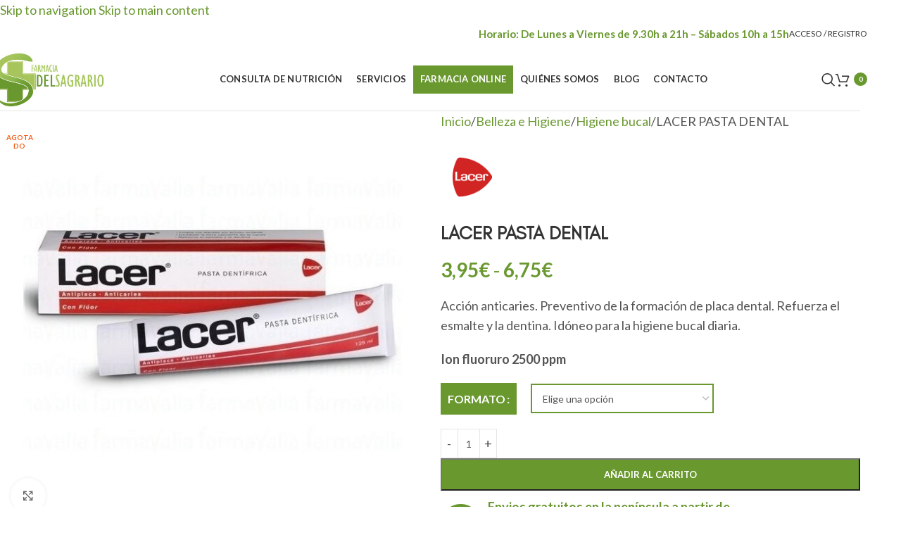

--- FILE ---
content_type: text/html; charset=UTF-8
request_url: https://farmaciadelsagrario.com/farmacia/lacer-pasta-dental/
body_size: 40489
content:
<!DOCTYPE html>
<html lang="es">
<head>
<meta charset="UTF-8">
<link rel="profile" href="https://gmpg.org/xfn/11">
<link rel="pingback" href="https://farmaciadelsagrario.com/xmlrpc.php">
<meta name='robots' content='index, follow, max-image-preview:large, max-snippet:-1, max-video-preview:-1' />
<style>img:is([sizes="auto" i], [sizes^="auto," i]) { contain-intrinsic-size: 3000px 1500px }</style>
<script id="cookieyes" type="text/javascript" src="https://cdn-cookieyes.com/client_data/20aec05c4c9739cdccb880b8/script.js"></script>
<!-- This site is optimized with the Yoast SEO plugin v26.3 - https://yoast.com/wordpress/plugins/seo/ -->
<title>Comprar LACER PASTA DENTAL Online</title>
<meta name="description" content="Comprar LACER PASTA DENTAL online al mejor precio. ¡Consíguelo ahora!" />
<link rel="canonical" href="https://farmaciadelsagrario.com/farmacia/lacer-pasta-dental/" />
<meta property="og:locale" content="es_ES" />
<meta property="og:type" content="article" />
<meta property="og:title" content="Comprar LACER PASTA DENTAL Online" />
<meta property="og:description" content="Comprar LACER PASTA DENTAL online al mejor precio. ¡Consíguelo ahora!" />
<meta property="og:url" content="https://farmaciadelsagrario.com/farmacia/lacer-pasta-dental/" />
<meta property="og:site_name" content="Farmacia del Sagrario" />
<meta property="article:modified_time" content="2024-05-06T16:50:16+00:00" />
<meta property="og:image" content="https://farmaciadelsagrario.com/wp-content/uploads/2020/08/lacer-pasta-dental-125-ml.jpg" />
<meta property="og:image:width" content="600" />
<meta property="og:image:height" content="600" />
<meta property="og:image:type" content="image/jpeg" />
<meta name="twitter:card" content="summary_large_image" />
<script type="application/ld+json" class="yoast-schema-graph">{"@context":"https://schema.org","@graph":[{"@type":"WebPage","@id":"https://farmaciadelsagrario.com/farmacia/lacer-pasta-dental/","url":"https://farmaciadelsagrario.com/farmacia/lacer-pasta-dental/","name":"Comprar LACER PASTA DENTAL Online","isPartOf":{"@id":"https://farmaciadelsagrario.com/#website"},"primaryImageOfPage":{"@id":"https://farmaciadelsagrario.com/farmacia/lacer-pasta-dental/#primaryimage"},"image":{"@id":"https://farmaciadelsagrario.com/farmacia/lacer-pasta-dental/#primaryimage"},"thumbnailUrl":"https://farmaciadelsagrario.com/wp-content/uploads/2020/08/lacer-pasta-dental-125-ml.jpg","datePublished":"2020-08-24T18:48:50+00:00","dateModified":"2024-05-06T16:50:16+00:00","description":"Comprar LACER PASTA DENTAL online al mejor precio. ¡Consíguelo ahora!","breadcrumb":{"@id":"https://farmaciadelsagrario.com/farmacia/lacer-pasta-dental/#breadcrumb"},"inLanguage":"es","potentialAction":[{"@type":"ReadAction","target":["https://farmaciadelsagrario.com/farmacia/lacer-pasta-dental/"]}]},{"@type":"ImageObject","inLanguage":"es","@id":"https://farmaciadelsagrario.com/farmacia/lacer-pasta-dental/#primaryimage","url":"https://farmaciadelsagrario.com/wp-content/uploads/2020/08/lacer-pasta-dental-125-ml.jpg","contentUrl":"https://farmaciadelsagrario.com/wp-content/uploads/2020/08/lacer-pasta-dental-125-ml.jpg","width":600,"height":600},{"@type":"BreadcrumbList","@id":"https://farmaciadelsagrario.com/farmacia/lacer-pasta-dental/#breadcrumb","itemListElement":[{"@type":"ListItem","position":1,"name":"Inicio","item":"https://farmaciadelsagrario.com/"},{"@type":"ListItem","position":2,"name":"Farmacia Online","item":"https://farmaciadelsagrario.com/farmacia-online/"},{"@type":"ListItem","position":3,"name":"LACER PASTA DENTAL"}]},{"@type":"WebSite","@id":"https://farmaciadelsagrario.com/#website","url":"https://farmaciadelsagrario.com/","name":"Farmacia del Sagrario","description":"","publisher":{"@id":"https://farmaciadelsagrario.com/#organization"},"potentialAction":[{"@type":"SearchAction","target":{"@type":"EntryPoint","urlTemplate":"https://farmaciadelsagrario.com/?s={search_term_string}"},"query-input":{"@type":"PropertyValueSpecification","valueRequired":true,"valueName":"search_term_string"}}],"inLanguage":"es"},{"@type":"Organization","@id":"https://farmaciadelsagrario.com/#organization","name":"Farmacia del Sagrario","url":"https://farmaciadelsagrario.com/","logo":{"@type":"ImageObject","inLanguage":"es","@id":"https://farmaciadelsagrario.com/#/schema/logo/image/","url":"https://farmaciadelsagrario.com/wp-content/uploads/2020/09/logo-farmacia-del-sagrario-cabecera-emails.png","contentUrl":"https://farmaciadelsagrario.com/wp-content/uploads/2020/09/logo-farmacia-del-sagrario-cabecera-emails.png","width":550,"height":276,"caption":"Farmacia del Sagrario"},"image":{"@id":"https://farmaciadelsagrario.com/#/schema/logo/image/"}},false]}</script>
<!-- / Yoast SEO plugin. -->
<link rel='dns-prefetch' href='//fonts.googleapis.com' />
<!-- <link rel='stylesheet' id='wp-block-library-css' href='https://farmaciadelsagrario.com/wp-includes/css/dist/block-library/style.min.css?ver=6.8.3' type='text/css' media='all' /> -->
<link rel="stylesheet" type="text/css" href="//farmaciadelsagrario.com/wp-content/cache/wpfc-minified/owmfios/5xiu6.css" media="all"/>
<style id='joinchat-button-style-inline-css' type='text/css'>
.wp-block-joinchat-button{border:none!important;text-align:center}.wp-block-joinchat-button figure{display:table;margin:0 auto;padding:0}.wp-block-joinchat-button figcaption{font:normal normal 400 .6em/2em var(--wp--preset--font-family--system-font,sans-serif);margin:0;padding:0}.wp-block-joinchat-button .joinchat-button__qr{background-color:#fff;border:6px solid #25d366;border-radius:30px;box-sizing:content-box;display:block;height:200px;margin:auto;overflow:hidden;padding:10px;width:200px}.wp-block-joinchat-button .joinchat-button__qr canvas,.wp-block-joinchat-button .joinchat-button__qr img{display:block;margin:auto}.wp-block-joinchat-button .joinchat-button__link{align-items:center;background-color:#25d366;border:6px solid #25d366;border-radius:30px;display:inline-flex;flex-flow:row nowrap;justify-content:center;line-height:1.25em;margin:0 auto;text-decoration:none}.wp-block-joinchat-button .joinchat-button__link:before{background:transparent var(--joinchat-ico) no-repeat center;background-size:100%;content:"";display:block;height:1.5em;margin:-.75em .75em -.75em 0;width:1.5em}.wp-block-joinchat-button figure+.joinchat-button__link{margin-top:10px}@media (orientation:landscape)and (min-height:481px),(orientation:portrait)and (min-width:481px){.wp-block-joinchat-button.joinchat-button--qr-only figure+.joinchat-button__link{display:none}}@media (max-width:480px),(orientation:landscape)and (max-height:480px){.wp-block-joinchat-button figure{display:none}}
</style>
<!-- <link rel='stylesheet' id='pl-block-style-css-css' href='https://farmaciadelsagrario.com/wp-content/plugins/post-layouts/dist/blocks.style.build.css?ver=1745339899' type='text/css' media='all' /> -->
<!-- <link rel='stylesheet' id='pl-block-fontawesome-css' href='https://farmaciadelsagrario.com/wp-content/plugins/post-layouts/dist/assets/fontawesome/css/all.css?ver=1745339899' type='text/css' media='all' /> -->
<link rel="stylesheet" type="text/css" href="//farmaciadelsagrario.com/wp-content/cache/wpfc-minified/dl2tdpc/5xiu6.css" media="all"/>
<style id='global-styles-inline-css' type='text/css'>
:root{--wp--preset--aspect-ratio--square: 1;--wp--preset--aspect-ratio--4-3: 4/3;--wp--preset--aspect-ratio--3-4: 3/4;--wp--preset--aspect-ratio--3-2: 3/2;--wp--preset--aspect-ratio--2-3: 2/3;--wp--preset--aspect-ratio--16-9: 16/9;--wp--preset--aspect-ratio--9-16: 9/16;--wp--preset--color--black: #000000;--wp--preset--color--cyan-bluish-gray: #abb8c3;--wp--preset--color--white: #ffffff;--wp--preset--color--pale-pink: #f78da7;--wp--preset--color--vivid-red: #cf2e2e;--wp--preset--color--luminous-vivid-orange: #ff6900;--wp--preset--color--luminous-vivid-amber: #fcb900;--wp--preset--color--light-green-cyan: #7bdcb5;--wp--preset--color--vivid-green-cyan: #00d084;--wp--preset--color--pale-cyan-blue: #8ed1fc;--wp--preset--color--vivid-cyan-blue: #0693e3;--wp--preset--color--vivid-purple: #9b51e0;--wp--preset--gradient--vivid-cyan-blue-to-vivid-purple: linear-gradient(135deg,rgba(6,147,227,1) 0%,rgb(155,81,224) 100%);--wp--preset--gradient--light-green-cyan-to-vivid-green-cyan: linear-gradient(135deg,rgb(122,220,180) 0%,rgb(0,208,130) 100%);--wp--preset--gradient--luminous-vivid-amber-to-luminous-vivid-orange: linear-gradient(135deg,rgba(252,185,0,1) 0%,rgba(255,105,0,1) 100%);--wp--preset--gradient--luminous-vivid-orange-to-vivid-red: linear-gradient(135deg,rgba(255,105,0,1) 0%,rgb(207,46,46) 100%);--wp--preset--gradient--very-light-gray-to-cyan-bluish-gray: linear-gradient(135deg,rgb(238,238,238) 0%,rgb(169,184,195) 100%);--wp--preset--gradient--cool-to-warm-spectrum: linear-gradient(135deg,rgb(74,234,220) 0%,rgb(151,120,209) 20%,rgb(207,42,186) 40%,rgb(238,44,130) 60%,rgb(251,105,98) 80%,rgb(254,248,76) 100%);--wp--preset--gradient--blush-light-purple: linear-gradient(135deg,rgb(255,206,236) 0%,rgb(152,150,240) 100%);--wp--preset--gradient--blush-bordeaux: linear-gradient(135deg,rgb(254,205,165) 0%,rgb(254,45,45) 50%,rgb(107,0,62) 100%);--wp--preset--gradient--luminous-dusk: linear-gradient(135deg,rgb(255,203,112) 0%,rgb(199,81,192) 50%,rgb(65,88,208) 100%);--wp--preset--gradient--pale-ocean: linear-gradient(135deg,rgb(255,245,203) 0%,rgb(182,227,212) 50%,rgb(51,167,181) 100%);--wp--preset--gradient--electric-grass: linear-gradient(135deg,rgb(202,248,128) 0%,rgb(113,206,126) 100%);--wp--preset--gradient--midnight: linear-gradient(135deg,rgb(2,3,129) 0%,rgb(40,116,252) 100%);--wp--preset--font-size--small: 13px;--wp--preset--font-size--medium: 20px;--wp--preset--font-size--large: 36px;--wp--preset--font-size--x-large: 42px;--wp--preset--spacing--20: 0.44rem;--wp--preset--spacing--30: 0.67rem;--wp--preset--spacing--40: 1rem;--wp--preset--spacing--50: 1.5rem;--wp--preset--spacing--60: 2.25rem;--wp--preset--spacing--70: 3.38rem;--wp--preset--spacing--80: 5.06rem;--wp--preset--shadow--natural: 6px 6px 9px rgba(0, 0, 0, 0.2);--wp--preset--shadow--deep: 12px 12px 50px rgba(0, 0, 0, 0.4);--wp--preset--shadow--sharp: 6px 6px 0px rgba(0, 0, 0, 0.2);--wp--preset--shadow--outlined: 6px 6px 0px -3px rgba(255, 255, 255, 1), 6px 6px rgba(0, 0, 0, 1);--wp--preset--shadow--crisp: 6px 6px 0px rgba(0, 0, 0, 1);}:where(body) { margin: 0; }.wp-site-blocks > .alignleft { float: left; margin-right: 2em; }.wp-site-blocks > .alignright { float: right; margin-left: 2em; }.wp-site-blocks > .aligncenter { justify-content: center; margin-left: auto; margin-right: auto; }:where(.is-layout-flex){gap: 0.5em;}:where(.is-layout-grid){gap: 0.5em;}.is-layout-flow > .alignleft{float: left;margin-inline-start: 0;margin-inline-end: 2em;}.is-layout-flow > .alignright{float: right;margin-inline-start: 2em;margin-inline-end: 0;}.is-layout-flow > .aligncenter{margin-left: auto !important;margin-right: auto !important;}.is-layout-constrained > .alignleft{float: left;margin-inline-start: 0;margin-inline-end: 2em;}.is-layout-constrained > .alignright{float: right;margin-inline-start: 2em;margin-inline-end: 0;}.is-layout-constrained > .aligncenter{margin-left: auto !important;margin-right: auto !important;}.is-layout-constrained > :where(:not(.alignleft):not(.alignright):not(.alignfull)){margin-left: auto !important;margin-right: auto !important;}body .is-layout-flex{display: flex;}.is-layout-flex{flex-wrap: wrap;align-items: center;}.is-layout-flex > :is(*, div){margin: 0;}body .is-layout-grid{display: grid;}.is-layout-grid > :is(*, div){margin: 0;}body{padding-top: 0px;padding-right: 0px;padding-bottom: 0px;padding-left: 0px;}a:where(:not(.wp-element-button)){text-decoration: none;}:root :where(.wp-element-button, .wp-block-button__link){background-color: #32373c;border-width: 0;color: #fff;font-family: inherit;font-size: inherit;line-height: inherit;padding: calc(0.667em + 2px) calc(1.333em + 2px);text-decoration: none;}.has-black-color{color: var(--wp--preset--color--black) !important;}.has-cyan-bluish-gray-color{color: var(--wp--preset--color--cyan-bluish-gray) !important;}.has-white-color{color: var(--wp--preset--color--white) !important;}.has-pale-pink-color{color: var(--wp--preset--color--pale-pink) !important;}.has-vivid-red-color{color: var(--wp--preset--color--vivid-red) !important;}.has-luminous-vivid-orange-color{color: var(--wp--preset--color--luminous-vivid-orange) !important;}.has-luminous-vivid-amber-color{color: var(--wp--preset--color--luminous-vivid-amber) !important;}.has-light-green-cyan-color{color: var(--wp--preset--color--light-green-cyan) !important;}.has-vivid-green-cyan-color{color: var(--wp--preset--color--vivid-green-cyan) !important;}.has-pale-cyan-blue-color{color: var(--wp--preset--color--pale-cyan-blue) !important;}.has-vivid-cyan-blue-color{color: var(--wp--preset--color--vivid-cyan-blue) !important;}.has-vivid-purple-color{color: var(--wp--preset--color--vivid-purple) !important;}.has-black-background-color{background-color: var(--wp--preset--color--black) !important;}.has-cyan-bluish-gray-background-color{background-color: var(--wp--preset--color--cyan-bluish-gray) !important;}.has-white-background-color{background-color: var(--wp--preset--color--white) !important;}.has-pale-pink-background-color{background-color: var(--wp--preset--color--pale-pink) !important;}.has-vivid-red-background-color{background-color: var(--wp--preset--color--vivid-red) !important;}.has-luminous-vivid-orange-background-color{background-color: var(--wp--preset--color--luminous-vivid-orange) !important;}.has-luminous-vivid-amber-background-color{background-color: var(--wp--preset--color--luminous-vivid-amber) !important;}.has-light-green-cyan-background-color{background-color: var(--wp--preset--color--light-green-cyan) !important;}.has-vivid-green-cyan-background-color{background-color: var(--wp--preset--color--vivid-green-cyan) !important;}.has-pale-cyan-blue-background-color{background-color: var(--wp--preset--color--pale-cyan-blue) !important;}.has-vivid-cyan-blue-background-color{background-color: var(--wp--preset--color--vivid-cyan-blue) !important;}.has-vivid-purple-background-color{background-color: var(--wp--preset--color--vivid-purple) !important;}.has-black-border-color{border-color: var(--wp--preset--color--black) !important;}.has-cyan-bluish-gray-border-color{border-color: var(--wp--preset--color--cyan-bluish-gray) !important;}.has-white-border-color{border-color: var(--wp--preset--color--white) !important;}.has-pale-pink-border-color{border-color: var(--wp--preset--color--pale-pink) !important;}.has-vivid-red-border-color{border-color: var(--wp--preset--color--vivid-red) !important;}.has-luminous-vivid-orange-border-color{border-color: var(--wp--preset--color--luminous-vivid-orange) !important;}.has-luminous-vivid-amber-border-color{border-color: var(--wp--preset--color--luminous-vivid-amber) !important;}.has-light-green-cyan-border-color{border-color: var(--wp--preset--color--light-green-cyan) !important;}.has-vivid-green-cyan-border-color{border-color: var(--wp--preset--color--vivid-green-cyan) !important;}.has-pale-cyan-blue-border-color{border-color: var(--wp--preset--color--pale-cyan-blue) !important;}.has-vivid-cyan-blue-border-color{border-color: var(--wp--preset--color--vivid-cyan-blue) !important;}.has-vivid-purple-border-color{border-color: var(--wp--preset--color--vivid-purple) !important;}.has-vivid-cyan-blue-to-vivid-purple-gradient-background{background: var(--wp--preset--gradient--vivid-cyan-blue-to-vivid-purple) !important;}.has-light-green-cyan-to-vivid-green-cyan-gradient-background{background: var(--wp--preset--gradient--light-green-cyan-to-vivid-green-cyan) !important;}.has-luminous-vivid-amber-to-luminous-vivid-orange-gradient-background{background: var(--wp--preset--gradient--luminous-vivid-amber-to-luminous-vivid-orange) !important;}.has-luminous-vivid-orange-to-vivid-red-gradient-background{background: var(--wp--preset--gradient--luminous-vivid-orange-to-vivid-red) !important;}.has-very-light-gray-to-cyan-bluish-gray-gradient-background{background: var(--wp--preset--gradient--very-light-gray-to-cyan-bluish-gray) !important;}.has-cool-to-warm-spectrum-gradient-background{background: var(--wp--preset--gradient--cool-to-warm-spectrum) !important;}.has-blush-light-purple-gradient-background{background: var(--wp--preset--gradient--blush-light-purple) !important;}.has-blush-bordeaux-gradient-background{background: var(--wp--preset--gradient--blush-bordeaux) !important;}.has-luminous-dusk-gradient-background{background: var(--wp--preset--gradient--luminous-dusk) !important;}.has-pale-ocean-gradient-background{background: var(--wp--preset--gradient--pale-ocean) !important;}.has-electric-grass-gradient-background{background: var(--wp--preset--gradient--electric-grass) !important;}.has-midnight-gradient-background{background: var(--wp--preset--gradient--midnight) !important;}.has-small-font-size{font-size: var(--wp--preset--font-size--small) !important;}.has-medium-font-size{font-size: var(--wp--preset--font-size--medium) !important;}.has-large-font-size{font-size: var(--wp--preset--font-size--large) !important;}.has-x-large-font-size{font-size: var(--wp--preset--font-size--x-large) !important;}
:where(.wp-block-post-template.is-layout-flex){gap: 1.25em;}:where(.wp-block-post-template.is-layout-grid){gap: 1.25em;}
:where(.wp-block-columns.is-layout-flex){gap: 2em;}:where(.wp-block-columns.is-layout-grid){gap: 2em;}
:root :where(.wp-block-pullquote){font-size: 1.5em;line-height: 1.6;}
</style>
<style id='woocommerce-inline-inline-css' type='text/css'>
.woocommerce form .form-row .required { visibility: visible; }
</style>
<!-- <link rel='stylesheet' id='el-section-title-css' href='https://farmaciadelsagrario.com/wp-content/themes/woodmart/css/parts/el-section-title.min.css?ver=2.0.76' type='text/css' media='all' /> -->
<!-- <link rel='stylesheet' id='wd-section-title-style-simple-and-brd-css' href='https://farmaciadelsagrario.com/wp-content/themes/woodmart/css/parts/el-section-title-style-simple-and-brd.min.css?ver=2.0.76' type='text/css' media='all' /> -->
<!-- <link rel='stylesheet' id='wd-owl-carousel-css' href='https://farmaciadelsagrario.com/wp-content/themes/woodmart/css/parts/lib-owl-carousel.min.css?ver=2.0.76' type='text/css' media='all' /> -->
<!-- <link rel='stylesheet' id='wd-image-gallery-css' href='https://farmaciadelsagrario.com/wp-content/themes/woodmart/css/parts/el-gallery.min.css?ver=2.0.76' type='text/css' media='all' /> -->
<!-- <link rel='stylesheet' id='wd-accordion-css' href='https://farmaciadelsagrario.com/wp-content/themes/woodmart/css/parts/el-accordion.min.css?ver=2.0.76' type='text/css' media='all' /> -->
<!-- <link rel='stylesheet' id='wd-tabs-css' href='https://farmaciadelsagrario.com/wp-content/themes/woodmart/css/parts/el-tabs.min.css?ver=2.0.76' type='text/css' media='all' /> -->
<!-- <link rel='stylesheet' id='wd-team-member-css' href='https://farmaciadelsagrario.com/wp-content/themes/woodmart/css/parts/el-team-member.min.css?ver=2.0.76' type='text/css' media='all' /> -->
<!-- <link rel='stylesheet' id='descripcion-taxonomias-css' href='https://farmaciadelsagrario.com/wp-content/plugins/descripcion-taxonomias/assets/css/desctax.min.css?ver=6.8.3' type='text/css' media='all' /> -->
<!-- <link rel='stylesheet' id='js_composer_front-css' href='https://farmaciadelsagrario.com/wp-content/plugins/js_composer/assets/css/js_composer.min.css?ver=8.7.2' type='text/css' media='all' /> -->
<!-- <link rel='stylesheet' id='wd-widget-price-filter-css' href='https://farmaciadelsagrario.com/wp-content/themes/woodmart/css/parts/woo-widget-price-filter.min.css?ver=8.3.4' type='text/css' media='all' /> -->
<!-- <link rel='stylesheet' id='wd-widget-woo-other-css' href='https://farmaciadelsagrario.com/wp-content/themes/woodmart/css/parts/woo-widget-other.min.css?ver=8.3.4' type='text/css' media='all' /> -->
<!-- <link rel='stylesheet' id='wd-style-base-css' href='https://farmaciadelsagrario.com/wp-content/themes/woodmart/css/parts/base.min.css?ver=8.3.4' type='text/css' media='all' /> -->
<!-- <link rel='stylesheet' id='wd-helpers-wpb-elem-css' href='https://farmaciadelsagrario.com/wp-content/themes/woodmart/css/parts/helpers-wpb-elem.min.css?ver=8.3.4' type='text/css' media='all' /> -->
<!-- <link rel='stylesheet' id='wd-wpbakery-base-css' href='https://farmaciadelsagrario.com/wp-content/themes/woodmart/css/parts/int-wpb-base.min.css?ver=8.3.4' type='text/css' media='all' /> -->
<!-- <link rel='stylesheet' id='wd-wpbakery-base-deprecated-css' href='https://farmaciadelsagrario.com/wp-content/themes/woodmart/css/parts/int-wpb-base-deprecated.min.css?ver=8.3.4' type='text/css' media='all' /> -->
<!-- <link rel='stylesheet' id='wd-notices-fixed-css' href='https://farmaciadelsagrario.com/wp-content/themes/woodmart/css/parts/woo-opt-sticky-notices-old.min.css?ver=8.3.4' type='text/css' media='all' /> -->
<!-- <link rel='stylesheet' id='wd-woocommerce-base-css' href='https://farmaciadelsagrario.com/wp-content/themes/woodmart/css/parts/woocommerce-base.min.css?ver=8.3.4' type='text/css' media='all' /> -->
<!-- <link rel='stylesheet' id='wd-mod-star-rating-css' href='https://farmaciadelsagrario.com/wp-content/themes/woodmart/css/parts/mod-star-rating.min.css?ver=8.3.4' type='text/css' media='all' /> -->
<!-- <link rel='stylesheet' id='wd-woocommerce-block-notices-css' href='https://farmaciadelsagrario.com/wp-content/themes/woodmart/css/parts/woo-mod-block-notices.min.css?ver=8.3.4' type='text/css' media='all' /> -->
<!-- <link rel='stylesheet' id='wd-woo-mod-quantity-css' href='https://farmaciadelsagrario.com/wp-content/themes/woodmart/css/parts/woo-mod-quantity.min.css?ver=8.3.4' type='text/css' media='all' /> -->
<!-- <link rel='stylesheet' id='wd-woo-single-prod-el-base-css' href='https://farmaciadelsagrario.com/wp-content/themes/woodmart/css/parts/woo-single-prod-el-base.min.css?ver=8.3.4' type='text/css' media='all' /> -->
<!-- <link rel='stylesheet' id='wd-woo-mod-stock-status-css' href='https://farmaciadelsagrario.com/wp-content/themes/woodmart/css/parts/woo-mod-stock-status.min.css?ver=8.3.4' type='text/css' media='all' /> -->
<!-- <link rel='stylesheet' id='wd-woo-mod-shop-attributes-css' href='https://farmaciadelsagrario.com/wp-content/themes/woodmart/css/parts/woo-mod-shop-attributes.min.css?ver=8.3.4' type='text/css' media='all' /> -->
<!-- <link rel='stylesheet' id='wd-opt-form-underline-css' href='https://farmaciadelsagrario.com/wp-content/themes/woodmart/css/parts/opt-form-underline.min.css?ver=8.3.4' type='text/css' media='all' /> -->
<!-- <link rel='stylesheet' id='wd-wp-blocks-css' href='https://farmaciadelsagrario.com/wp-content/themes/woodmart/css/parts/wp-blocks.min.css?ver=8.3.4' type='text/css' media='all' /> -->
<!-- <link rel='stylesheet' id='child-style-css' href='https://farmaciadelsagrario.com/wp-content/themes/woodmart-child/style.css?ver=8.3.4' type='text/css' media='all' /> -->
<!-- <link rel='stylesheet' id='wd-header-base-css' href='https://farmaciadelsagrario.com/wp-content/themes/woodmart/css/parts/header-base.min.css?ver=8.3.4' type='text/css' media='all' /> -->
<!-- <link rel='stylesheet' id='wd-mod-tools-css' href='https://farmaciadelsagrario.com/wp-content/themes/woodmart/css/parts/mod-tools.min.css?ver=8.3.4' type='text/css' media='all' /> -->
<!-- <link rel='stylesheet' id='wd-header-elements-base-css' href='https://farmaciadelsagrario.com/wp-content/themes/woodmart/css/parts/header-el-base.min.css?ver=8.3.4' type='text/css' media='all' /> -->
<!-- <link rel='stylesheet' id='wd-woo-mod-login-form-css' href='https://farmaciadelsagrario.com/wp-content/themes/woodmart/css/parts/woo-mod-login-form.min.css?ver=8.3.4' type='text/css' media='all' /> -->
<!-- <link rel='stylesheet' id='wd-header-my-account-css' href='https://farmaciadelsagrario.com/wp-content/themes/woodmart/css/parts/header-el-my-account.min.css?ver=8.3.4' type='text/css' media='all' /> -->
<!-- <link rel='stylesheet' id='wd-header-search-css' href='https://farmaciadelsagrario.com/wp-content/themes/woodmart/css/parts/header-el-search.min.css?ver=8.3.4' type='text/css' media='all' /> -->
<!-- <link rel='stylesheet' id='wd-header-cart-side-css' href='https://farmaciadelsagrario.com/wp-content/themes/woodmart/css/parts/header-el-cart-side.min.css?ver=8.3.4' type='text/css' media='all' /> -->
<!-- <link rel='stylesheet' id='wd-header-cart-css' href='https://farmaciadelsagrario.com/wp-content/themes/woodmart/css/parts/header-el-cart.min.css?ver=8.3.4' type='text/css' media='all' /> -->
<!-- <link rel='stylesheet' id='wd-widget-shopping-cart-css' href='https://farmaciadelsagrario.com/wp-content/themes/woodmart/css/parts/woo-widget-shopping-cart.min.css?ver=8.3.4' type='text/css' media='all' /> -->
<!-- <link rel='stylesheet' id='wd-widget-product-list-css' href='https://farmaciadelsagrario.com/wp-content/themes/woodmart/css/parts/woo-widget-product-list.min.css?ver=8.3.4' type='text/css' media='all' /> -->
<!-- <link rel='stylesheet' id='wd-header-mobile-nav-dropdown-css' href='https://farmaciadelsagrario.com/wp-content/themes/woodmart/css/parts/header-el-mobile-nav-dropdown.min.css?ver=8.3.4' type='text/css' media='all' /> -->
<!-- <link rel='stylesheet' id='wd-page-title-css' href='https://farmaciadelsagrario.com/wp-content/themes/woodmart/css/parts/page-title.min.css?ver=8.3.4' type='text/css' media='all' /> -->
<!-- <link rel='stylesheet' id='wd-woo-single-prod-predefined-css' href='https://farmaciadelsagrario.com/wp-content/themes/woodmart/css/parts/woo-single-prod-predefined.min.css?ver=8.3.4' type='text/css' media='all' /> -->
<!-- <link rel='stylesheet' id='wd-woo-single-prod-and-quick-view-predefined-css' href='https://farmaciadelsagrario.com/wp-content/themes/woodmart/css/parts/woo-single-prod-and-quick-view-predefined.min.css?ver=8.3.4' type='text/css' media='all' /> -->
<!-- <link rel='stylesheet' id='wd-woo-single-prod-el-tabs-predefined-css' href='https://farmaciadelsagrario.com/wp-content/themes/woodmart/css/parts/woo-single-prod-el-tabs-predefined.min.css?ver=8.3.4' type='text/css' media='all' /> -->
<!-- <link rel='stylesheet' id='wd-woo-single-prod-opt-base-css' href='https://farmaciadelsagrario.com/wp-content/themes/woodmart/css/parts/woo-single-prod-opt-base.min.css?ver=8.3.4' type='text/css' media='all' /> -->
<!-- <link rel='stylesheet' id='wd-woo-single-prod-el-gallery-css' href='https://farmaciadelsagrario.com/wp-content/themes/woodmart/css/parts/woo-single-prod-el-gallery.min.css?ver=8.3.4' type='text/css' media='all' /> -->
<!-- <link rel='stylesheet' id='wd-swiper-css' href='https://farmaciadelsagrario.com/wp-content/themes/woodmart/css/parts/lib-swiper.min.css?ver=8.3.4' type='text/css' media='all' /> -->
<!-- <link rel='stylesheet' id='wd-woo-mod-product-labels-css' href='https://farmaciadelsagrario.com/wp-content/themes/woodmart/css/parts/woo-mod-product-labels.min.css?ver=8.3.4' type='text/css' media='all' /> -->
<!-- <link rel='stylesheet' id='wd-woo-mod-product-labels-round-css' href='https://farmaciadelsagrario.com/wp-content/themes/woodmart/css/parts/woo-mod-product-labels-round.min.css?ver=8.3.4' type='text/css' media='all' /> -->
<!-- <link rel='stylesheet' id='wd-swiper-arrows-css' href='https://farmaciadelsagrario.com/wp-content/themes/woodmart/css/parts/lib-swiper-arrows.min.css?ver=8.3.4' type='text/css' media='all' /> -->
<!-- <link rel='stylesheet' id='wd-photoswipe-css' href='https://farmaciadelsagrario.com/wp-content/themes/woodmart/css/parts/lib-photoswipe.min.css?ver=8.3.4' type='text/css' media='all' /> -->
<!-- <link rel='stylesheet' id='wd-woo-mod-variation-form-css' href='https://farmaciadelsagrario.com/wp-content/themes/woodmart/css/parts/woo-mod-variation-form.min.css?ver=8.3.4' type='text/css' media='all' /> -->
<!-- <link rel='stylesheet' id='wd-woo-mod-swatches-base-css' href='https://farmaciadelsagrario.com/wp-content/themes/woodmart/css/parts/woo-mod-swatches-base.min.css?ver=8.3.4' type='text/css' media='all' /> -->
<!-- <link rel='stylesheet' id='wd-woo-mod-variation-form-single-css' href='https://farmaciadelsagrario.com/wp-content/themes/woodmart/css/parts/woo-mod-variation-form-single.min.css?ver=8.3.4' type='text/css' media='all' /> -->
<!-- <link rel='stylesheet' id='wd-woo-mod-swatches-style-1-css' href='https://farmaciadelsagrario.com/wp-content/themes/woodmart/css/parts/woo-mod-swatches-style-1.min.css?ver=8.3.4' type='text/css' media='all' /> -->
<!-- <link rel='stylesheet' id='wd-woo-mod-swatches-dis-1-css' href='https://farmaciadelsagrario.com/wp-content/themes/woodmart/css/parts/woo-mod-swatches-dis-style-1.min.css?ver=8.3.4' type='text/css' media='all' /> -->
<!-- <link rel='stylesheet' id='wd-social-icons-css' href='https://farmaciadelsagrario.com/wp-content/themes/woodmart/css/parts/el-social-icons.min.css?ver=8.3.4' type='text/css' media='all' /> -->
<!-- <link rel='stylesheet' id='wd-woo-single-prod-el-tabs-opt-layout-tabs-css' href='https://farmaciadelsagrario.com/wp-content/themes/woodmart/css/parts/woo-single-prod-el-tabs-opt-layout-tabs.min.css?ver=8.3.4' type='text/css' media='all' /> -->
<!-- <link rel='stylesheet' id='wd-accordion-elem-wpb-css' href='https://farmaciadelsagrario.com/wp-content/themes/woodmart/css/parts/el-accordion-wpb-elem.min.css?ver=8.3.4' type='text/css' media='all' /> -->
<!-- <link rel='stylesheet' id='wd-section-title-css' href='https://farmaciadelsagrario.com/wp-content/themes/woodmart/css/parts/el-section-title.min.css?ver=8.3.4' type='text/css' media='all' /> -->
<!-- <link rel='stylesheet' id='wd-mod-highlighted-text-css' href='https://farmaciadelsagrario.com/wp-content/themes/woodmart/css/parts/mod-highlighted-text.min.css?ver=8.3.4' type='text/css' media='all' /> -->
<!-- <link rel='stylesheet' id='wd-footer-base-css' href='https://farmaciadelsagrario.com/wp-content/themes/woodmart/css/parts/footer-base.min.css?ver=8.3.4' type='text/css' media='all' /> -->
<!-- <link rel='stylesheet' id='wd-social-icons-styles-css' href='https://farmaciadelsagrario.com/wp-content/themes/woodmart/css/parts/el-social-styles.min.css?ver=8.3.4' type='text/css' media='all' /> -->
<!-- <link rel='stylesheet' id='wd-header-search-fullscreen-css' href='https://farmaciadelsagrario.com/wp-content/themes/woodmart/css/parts/header-el-search-fullscreen-general.min.css?ver=8.3.4' type='text/css' media='all' /> -->
<!-- <link rel='stylesheet' id='wd-header-search-fullscreen-1-css' href='https://farmaciadelsagrario.com/wp-content/themes/woodmart/css/parts/header-el-search-fullscreen-1.min.css?ver=8.3.4' type='text/css' media='all' /> -->
<!-- <link rel='stylesheet' id='wd-wd-search-form-css' href='https://farmaciadelsagrario.com/wp-content/themes/woodmart/css/parts/wd-search-form.min.css?ver=8.3.4' type='text/css' media='all' /> -->
<!-- <link rel='stylesheet' id='wd-wd-search-results-css' href='https://farmaciadelsagrario.com/wp-content/themes/woodmart/css/parts/wd-search-results.min.css?ver=8.3.4' type='text/css' media='all' /> -->
<!-- <link rel='stylesheet' id='wd-wd-search-dropdown-css' href='https://farmaciadelsagrario.com/wp-content/themes/woodmart/css/parts/wd-search-dropdown.min.css?ver=8.3.4' type='text/css' media='all' /> -->
<!-- <link rel='stylesheet' id='wd-header-my-account-sidebar-css' href='https://farmaciadelsagrario.com/wp-content/themes/woodmart/css/parts/header-el-my-account-sidebar.min.css?ver=8.3.4' type='text/css' media='all' /> -->
<link rel="stylesheet" type="text/css" href="//farmaciadelsagrario.com/wp-content/cache/wpfc-minified/m7pxrmen/drdeh.css" media="all"/>
<link rel='stylesheet' id='xts-google-fonts-css' href='https://fonts.googleapis.com/css?family=Lato%3A400%2C700&#038;ver=8.3.4' type='text/css' media='all' />
<script src='//farmaciadelsagrario.com/wp-content/cache/wpfc-minified/fhq3p13q/5xiu6.js' type="text/javascript"></script>
<!-- <script type="text/javascript" src="https://farmaciadelsagrario.com/wp-includes/js/jquery/jquery.min.js?ver=3.7.1" id="jquery-core-js"></script> -->
<!-- <script type="text/javascript" src="https://farmaciadelsagrario.com/wp-includes/js/jquery/jquery-migrate.min.js?ver=3.4.1" id="jquery-migrate-js"></script> -->
<!-- <script type="text/javascript" src="https://farmaciadelsagrario.com/wp-content/plugins/woocommerce/assets/js/jquery-blockui/jquery.blockUI.min.js?ver=2.7.0-wc.10.3.4" id="wc-jquery-blockui-js" data-wp-strategy="defer"></script> -->
<script type="text/javascript" id="wc-add-to-cart-js-extra">
/* <![CDATA[ */
var wc_add_to_cart_params = {"ajax_url":"\/wp-admin\/admin-ajax.php","wc_ajax_url":"\/?wc-ajax=%%endpoint%%","i18n_view_cart":"Ver carrito","cart_url":"https:\/\/farmaciadelsagrario.com\/cart\/","is_cart":"","cart_redirect_after_add":"no"};
/* ]]> */
</script>
<script src='//farmaciadelsagrario.com/wp-content/cache/wpfc-minified/manriwn9/5xomi.js' type="text/javascript"></script>
<!-- <script type="text/javascript" src="https://farmaciadelsagrario.com/wp-content/plugins/woocommerce/assets/js/frontend/add-to-cart.min.js?ver=10.3.4" id="wc-add-to-cart-js" data-wp-strategy="defer"></script> -->
<!-- <script type="text/javascript" src="https://farmaciadelsagrario.com/wp-content/plugins/woocommerce/assets/js/zoom/jquery.zoom.min.js?ver=1.7.21-wc.10.3.4" id="wc-zoom-js" defer="defer" data-wp-strategy="defer"></script> -->
<script type="text/javascript" id="wc-single-product-js-extra">
/* <![CDATA[ */
var wc_single_product_params = {"i18n_required_rating_text":"Por favor elige una puntuaci\u00f3n","i18n_rating_options":["1 de 5 estrellas","2 de 5 estrellas","3 de 5 estrellas","4 de 5 estrellas","5 de 5 estrellas"],"i18n_product_gallery_trigger_text":"Ver galer\u00eda de im\u00e1genes a pantalla completa","review_rating_required":"yes","flexslider":{"rtl":false,"animation":"slide","smoothHeight":true,"directionNav":false,"controlNav":"thumbnails","slideshow":false,"animationSpeed":500,"animationLoop":false,"allowOneSlide":false},"zoom_enabled":"","zoom_options":[],"photoswipe_enabled":"","photoswipe_options":{"shareEl":false,"closeOnScroll":false,"history":false,"hideAnimationDuration":0,"showAnimationDuration":0},"flexslider_enabled":""};
/* ]]> */
</script>
<script src='//farmaciadelsagrario.com/wp-content/cache/wpfc-minified/q81jyoqj/5xomi.js' type="text/javascript"></script>
<!-- <script type="text/javascript" src="https://farmaciadelsagrario.com/wp-content/plugins/woocommerce/assets/js/frontend/single-product.min.js?ver=10.3.4" id="wc-single-product-js" defer="defer" data-wp-strategy="defer"></script> -->
<!-- <script type="text/javascript" src="https://farmaciadelsagrario.com/wp-content/plugins/woocommerce/assets/js/js-cookie/js.cookie.min.js?ver=2.1.4-wc.10.3.4" id="wc-js-cookie-js" defer="defer" data-wp-strategy="defer"></script> -->
<script type="text/javascript" id="woocommerce-js-extra">
/* <![CDATA[ */
var woocommerce_params = {"ajax_url":"\/wp-admin\/admin-ajax.php","wc_ajax_url":"\/?wc-ajax=%%endpoint%%","i18n_password_show":"Mostrar contrase\u00f1a","i18n_password_hide":"Ocultar contrase\u00f1a"};
/* ]]> */
</script>
<script src='//farmaciadelsagrario.com/wp-content/cache/wpfc-minified/frg0aggs/5xiu6.js' type="text/javascript"></script>
<!-- <script type="text/javascript" src="https://farmaciadelsagrario.com/wp-content/plugins/woocommerce/assets/js/frontend/woocommerce.min.js?ver=10.3.4" id="woocommerce-js" defer="defer" data-wp-strategy="defer"></script> -->
<!-- <script type="text/javascript" src="https://farmaciadelsagrario.com/wp-content/plugins/js_composer/assets/js/vendors/woocommerce-add-to-cart.js?ver=8.7.2" id="vc_woocommerce-add-to-cart-js-js"></script> -->
<!-- <script type="text/javascript" src="https://farmaciadelsagrario.com/wp-content/themes/woodmart/js/libs/device.min.js?ver=8.3.4" id="wd-device-library-js"></script> -->
<!-- <script type="text/javascript" src="https://farmaciadelsagrario.com/wp-content/themes/woodmart/js/scripts/global/scrollBar.min.js?ver=8.3.4" id="wd-scrollbar-js"></script> -->
<script></script><link rel="https://api.w.org/" href="https://farmaciadelsagrario.com/wp-json/" /><link rel="alternate" title="JSON" type="application/json" href="https://farmaciadelsagrario.com/wp-json/wp/v2/product/3965" /><link rel='shortlink' href='https://farmaciadelsagrario.com/?p=3965' />
<link rel="alternate" title="oEmbed (JSON)" type="application/json+oembed" href="https://farmaciadelsagrario.com/wp-json/oembed/1.0/embed?url=https%3A%2F%2Ffarmaciadelsagrario.com%2Ffarmacia%2Flacer-pasta-dental%2F" />
<link rel="alternate" title="oEmbed (XML)" type="text/xml+oembed" href="https://farmaciadelsagrario.com/wp-json/oembed/1.0/embed?url=https%3A%2F%2Ffarmaciadelsagrario.com%2Ffarmacia%2Flacer-pasta-dental%2F&#038;format=xml" />
<meta name="ti-site-data" content="[base64]" />					<meta name="viewport" content="width=device-width, initial-scale=1.0, maximum-scale=1.0, user-scalable=no">
<link rel="preload" as="font" href="https://farmaciadelsagrario.com/wp-content/themes/woodmart/fonts/woodmart-font-1-400.woff2?v=8.3.4" type="font/woff2" crossorigin>
<noscript><style>.woocommerce-product-gallery{ opacity: 1 !important; }</style></noscript>
<meta name="generator" content="Powered by WPBakery Page Builder - drag and drop page builder for WordPress."/>
<link rel="icon" href="https://farmaciadelsagrario.com/wp-content/uploads/2020/06/favicon1-franmacia-el-sagrario.ico" sizes="32x32" />
<link rel="icon" href="https://farmaciadelsagrario.com/wp-content/uploads/2020/06/favicon1-franmacia-el-sagrario.ico" sizes="192x192" />
<link rel="apple-touch-icon" href="https://farmaciadelsagrario.com/wp-content/uploads/2020/06/favicon1-franmacia-el-sagrario.ico" />
<meta name="msapplication-TileImage" content="https://farmaciadelsagrario.com/wp-content/uploads/2020/06/favicon1-franmacia-el-sagrario.ico" />
<style>
</style><noscript><style> .wpb_animate_when_almost_visible { opacity: 1; }</style></noscript>			<style id="wd-style-header_841375-css" data-type="wd-style-header_841375">
:root{
--wd-top-bar-h: 40px;
--wd-top-bar-sm-h: 40px;
--wd-top-bar-sticky-h: 40px;
--wd-top-bar-brd-w: .00001px;
--wd-header-general-h: 90px;
--wd-header-general-sm-h: 60px;
--wd-header-general-sticky-h: 60px;
--wd-header-general-brd-w: 1px;
--wd-header-bottom-h: .00001px;
--wd-header-bottom-sm-h: .00001px;
--wd-header-bottom-sticky-h: .00001px;
--wd-header-bottom-brd-w: .00001px;
--wd-header-clone-h: .00001px;
--wd-header-brd-w: calc(var(--wd-top-bar-brd-w) + var(--wd-header-general-brd-w) + var(--wd-header-bottom-brd-w));
--wd-header-h: calc(var(--wd-top-bar-h) + var(--wd-header-general-h) + var(--wd-header-bottom-h) + var(--wd-header-brd-w));
--wd-header-sticky-h: calc(var(--wd-top-bar-sticky-h) + var(--wd-header-general-sticky-h) + var(--wd-header-bottom-sticky-h) + var(--wd-header-clone-h) + var(--wd-header-brd-w));
--wd-header-sm-h: calc(var(--wd-top-bar-sm-h) + var(--wd-header-general-sm-h) + var(--wd-header-bottom-sm-h) + var(--wd-header-brd-w));
}
.whb-top-bar .wd-dropdown {
margin-top: -1px;
}
.whb-top-bar .wd-dropdown:after {
height: 10px;
}
.whb-sticked .whb-top-bar .wd-dropdown:not(.sub-sub-menu) {
margin-top: -1px;
}
.whb-sticked .whb-top-bar .wd-dropdown:not(.sub-sub-menu):after {
height: 10px;
}
.whb-sticked .whb-general-header .wd-dropdown:not(.sub-sub-menu) {
margin-top: 9px;
}
.whb-sticked .whb-general-header .wd-dropdown:not(.sub-sub-menu):after {
height: 20px;
}
:root:has(.whb-general-header.whb-border-boxed) {
--wd-header-general-brd-w: .00001px;
}
@media (max-width: 1024px) {
:root:has(.whb-general-header.whb-hidden-mobile) {
--wd-header-general-brd-w: .00001px;
}
}
.whb-byuwf52twgalsziyn4o8 form.searchform {
--wd-form-height: 46px;
}.whb-general-header-inner { border-color: rgba(129, 129, 129, 0.2);border-bottom-width: 1px;border-bottom-style: solid; }			</style>
<style id="wd-style-theme_settings_default-css" data-type="wd-style-theme_settings_default">
@font-face {
font-weight: normal;
font-style: normal;
font-family: "woodmart-font";
src: url("//farmaciadelsagrario.com/wp-content/themes/woodmart/fonts/woodmart-font-1-400.woff2?v=8.3.4") format("woff2");
}
@font-face {
font-family: "star";
font-weight: 400;
font-style: normal;
src: url("//farmaciadelsagrario.com/wp-content/plugins/woocommerce/assets/fonts/star.eot?#iefix") format("embedded-opentype"), url("//farmaciadelsagrario.com/wp-content/plugins/woocommerce/assets/fonts/star.woff") format("woff"), url("//farmaciadelsagrario.com/wp-content/plugins/woocommerce/assets/fonts/star.ttf") format("truetype"), url("//farmaciadelsagrario.com/wp-content/plugins/woocommerce/assets/fonts/star.svg#star") format("svg");
}
@font-face {
font-family: "WooCommerce";
font-weight: 400;
font-style: normal;
src: url("//farmaciadelsagrario.com/wp-content/plugins/woocommerce/assets/fonts/WooCommerce.eot?#iefix") format("embedded-opentype"), url("//farmaciadelsagrario.com/wp-content/plugins/woocommerce/assets/fonts/WooCommerce.woff") format("woff"), url("//farmaciadelsagrario.com/wp-content/plugins/woocommerce/assets/fonts/WooCommerce.ttf") format("truetype"), url("//farmaciadelsagrario.com/wp-content/plugins/woocommerce/assets/fonts/WooCommerce.svg#WooCommerce") format("svg");
}
:root {
--wd-text-font: "Lato", Arial, Helvetica, sans-serif;
--wd-text-font-weight: 400;
--wd-text-color: rgb(84,84,84);
--wd-text-font-size: 18px;
--wd-title-font: "Glaciall", Arial, Helvetica, sans-serif;
--wd-title-font-weight: 400;
--wd-title-color: #242424;
--wd-entities-title-font: "Glaciall", Arial, Helvetica, sans-serif;
--wd-entities-title-font-weight: 600;
--wd-entities-title-color: #333333;
--wd-entities-title-color-hover: rgb(51 51 51 / 65%);
--wd-alternative-font: "Glaciall", Arial, Helvetica, sans-serif;
--wd-widget-title-font: "Glaciall", Arial, Helvetica, sans-serif;
--wd-widget-title-font-weight: 400;
--wd-widget-title-transform: uppercase;
--wd-widget-title-color: #333;
--wd-widget-title-font-size: 16px;
--wd-header-el-font: "Lato", Arial, Helvetica, sans-serif;
--wd-header-el-font-weight: 700;
--wd-header-el-transform: uppercase;
--wd-header-el-font-size: 13px;
--wd-otl-style: dotted;
--wd-otl-width: 2px;
--wd-primary-color: #69982f;
--wd-alternative-color: #fbbc34;
--btn-default-bgcolor: #69982f;
--btn-default-bgcolor-hover: #a7c55c;
--btn-accented-bgcolor: #69982f;
--btn-accented-bgcolor-hover: #a7c55c;
--wd-form-brd-width: 1px;
--notices-success-bg: #459647;
--notices-success-color: #fff;
--notices-warning-bg: #E0B252;
--notices-warning-color: #fff;
--wd-link-color: #69982f;
--wd-link-color-hover: #a7c55c;
}
.wd-age-verify-wrap {
--wd-popup-width: 500px;
}
.wd-popup.wd-promo-popup {
background-color: #111111;
background-image: none;
background-repeat: no-repeat;
background-size: contain;
background-position: left center;
}
.wd-promo-popup-wrap {
--wd-popup-width: 800px;
}
:is(.woodmart-woocommerce-layered-nav, .wd-product-category-filter) .wd-scroll-content {
max-height: 280px;
}
.wd-page-title .wd-page-title-bg img {
object-fit: cover;
object-position: center center;
}
.wd-footer {
background-color: #ffffff;
background-image: none;
}
.mfp-wrap.wd-popup-quick-view-wrap {
--wd-popup-width: 920px;
}
:root{
--wd-container-w: 1222px;
--wd-form-brd-radius: 0px;
--btn-default-color: #333;
--btn-default-color-hover: #333;
--btn-accented-color: #fff;
--btn-accented-color-hover: #fff;
--btn-default-brd-radius: 0px;
--btn-default-box-shadow: none;
--btn-default-box-shadow-hover: none;
--btn-default-box-shadow-active: none;
--btn-default-bottom: 0px;
--btn-accented-brd-radius: 0px;
--btn-accented-box-shadow: none;
--btn-accented-box-shadow-hover: none;
--btn-accented-box-shadow-active: none;
--btn-accented-bottom: 0px;
--wd-brd-radius: 0px;
}
@media (min-width: 1222px) {
[data-vc-full-width]:not([data-vc-stretch-content]),
:is(.vc_section, .vc_row).wd-section-stretch {
padding-left: calc((100vw - 1222px - var(--wd-sticky-nav-w) - var(--wd-scroll-w)) / 2);
padding-right: calc((100vw - 1222px - var(--wd-sticky-nav-w) - var(--wd-scroll-w)) / 2);
}
}
.wd-page-title {
background-color: #ffffff;
}
@font-face {
font-family: "Glaciall";
src: url("//farmaciadelsagrario.com/wp-content/uploads/2018/09/GlacialIndifference-Regular.woff2") format("woff2"), 
url("//farmaciadelsagrario.com/wp-content/uploads/2019/09/GlacialIndifference-Regular.woff") format("woff");
font-weight: 400;
font-style: normal;
}
li.additional_information_tab.active {
display: none;
}
/*li.reviews_tab {
display: none !important;
}*/
li.woodmart_additional_tab_tab {
display: none !important;
}
li.additional_information_tab {
display: none !important;
}
.social-form-circle .woodmart-social-icon {
border-radius: 50%;
background: #69982E;
margin-right: 10px !important;
}
.social-form-circle .woodmart-social-icon i.fa {
color: #fff;
}
h4.vc_tta-panel-title.vc_tta-controls-icon-position-right {
font-family: Glaciall, Arial, Helvetica, sans-serif !important;
font-weight: 400 !important;
font-size: 25px !important;
}
div#woocommerce_product_search-2 {
border: none !important;
}
.home .info-btn-wrapper {
display: none;
}
span.sku_wrapper {
display: none !important;
}
.product-share {
display: none;
}
.box-title-small .info-box-title {
font-size: 12px;
font-weight: 800 !important;
}
.box-title-small .info-box-title {
font-size: 13px !important;
font-weight: 600 !important;
}
.box-icon-align-left .box-icon-wrapper {
margin-right: 10px !important;
max-width: 50%;
}
/*Ocultamos categoría Avene y Polysianes*/
.cat-item.cat-item-15, .cat-item.cat-item-379{
display: none !important;
}
.brands-hover-alt .brand-item img {
opacity: .5;
-webkit-filter:  none !important;
filter: inherit !important;
transition:  none !important;
transition:  none !important;
transition:  none !important;
}
li.additional_information_tab {
display: none !important;
}
.home .box-style-border .info-box-content {
padding: 30px;
border: 3px solid rgba(105, 152, 47,.77);
}
.prod-envios{
margin-top: 10px
}
.prod-envios div:nth-child(2) {
position: relative;
top: -1px !important;
color: #69982f;
font-weight: bold;
}
.brand_tab_tab {
display: none !important;
}
.woodmart-title-style-underlined.woodmart-title-color-default .title {
border-color: #69982f;
}
.children.list-shown a {
color: #69982f;
}
.tiendaBtn a {
color: #fff !important;
}
.tiendaBtn {
background: #69982f;
}
.brands-widget .brand-item img {
max-height: 60px;
max-width: 60px;
}
.brands-widget .brand-item img {
max-height: 120px !important;
max-width: 120px !important;
}
form [type="submit"] {
padding: 12px 20px;
font-size: 13px;
line-height: 18px;
background-color: #69982f;
color: #fff;
}
span.wpcf7-list-item-label {
display: inline-block;
margin: 0;
}
.wpcf7 .wpcf7-list-item-label {
display: block;
margin-bottom: 10px;
}
.wpcf7-checkbox label {
position: relative;
cursor: pointer;
}
.wpcf7-checkbox input[type=checkbox] {
position: absolute;
visibility: hidden;
width: 30px;
height: 30px;
top: 0;
left: 0;
}
.wpcf7-checkbox input[type=checkbox] + span {
}
.wpcf7-checkbox input[type=checkbox] + span:before {
display: block;
position: absolute;
content: '';
border-radius: 0;
height: 30px;
width: 30px;
top: 0px;
left: 0px;
border: 1px solid #69982f;
}
.wpcf7-checkbox input[type=checkbox] + span:after {
display: block;
position: absolute;
content: "\2713";
height: 30px;
width: 30px;
top: 0;
left: 0;
visibility: hidden;
font-size: 18px;
text-align: center;
line-height: 30px;
color: #69982f
}
.wpcf7-checkbox input[type=checkbox]:checked + span:before {
background: transparent;
}
.wpcf7-checkbox input[type=checkbox]:checked + span:after {
visibility: visible;
}
.wpcf7-list-item-label {
margin-left: 40px;
display: inline-block;
}
.checkbox-206 .wpcf7-not-valid-tip {
position: relative;
top: 47px;
display: inherit;
left: 30px;
}
.search-button .search-button-icon::before {
font-size: 19px;
transition: opacity .3s ease;
content: "\f125";
font-family: woodmart-font;
color: #69982f;
font-weight: bolder;
}
.labels-rounded .out-of-stock {
max-width: 70px;
font-size: 10px !important;
min-height: 67px;
border-radius: 50px;
}
.labels-rounded .product-label {
font-size: 10px;
}
.product-labels {
max-width: 56%;
}
.product-label.out-of-stock {
background-color: rgba(255,255,255,.9);
color: #f05e17;
}
.product_title.entry-title {
font-size: 26px;
}
.page-id-633 .stamina-consulta-btn .text-left {
float: left;
}
div#wd-5f4798ef7795f {
margin-left: 3%;
}
.title-size-large .category-nav-link .category-name {
font-size: 17px;
}
.category-nav-link .category-icon {
display: inline-block;
margin-right: 10px;
max-height: 52px;
}
li.cat-item {
margin-bottom: 31px;
}
.page-id-861 .main-page-wrapper {
margin-top: -71px;
padding-top: 0px !important;
background-color: #FFF;
}
.page-id-861 .whb-header {
margin-bottom: 0px !important;
}
label[for="pa_formato"] {
margin-bottom: 0;
margin-right: 0px;
color: #2d2a2a;
white-space: nowrap;
font-weight: 600;
padding: 10px;
margin-right: 0px !important;
color: #fff !important;
background: #69982f
}
select#pa_formato{
border: 2px solid rgb(105, 152, 47);
}
.title-size-large .category-nav-link .category-name {
font-size: 14px !important;
}
#woocommerce_product_search-2 .widget-title {
color: #69982f;
font-weight: bold;
}
.searchform .searchsubmit {
color: #69982f;
font-weight: 400;
font-size: 0;
}
.btns-default-dark .widget_price_filter .price_slider_amount .button{
color: #fff
}
.product-tabs-wrapper {
background: #f9f9f9 !important;
}
.wc-tab-inner .title-wrapper {
display: none !important;
}
elemento {
}
.woocommerce-Tabs-panel .wc-tab-inner > div > h2:first-child {
text-transform: uppercase;
font-weight: 600;
font-size: 14px;
}
.yikes-custom-woo-tab-title.yikes-custom-woo-tab-title-composicion {
display: none !important
}
.yikes-custom-woo-tab-title.yikes-custom-woo-tab-title-modo-de-uso {
display: none !important
}
#tab-description .vc_row.wpb_row{
padding-top: 0px !important
}
.woocommerce-breadcrumb a {
color: #69982f !important;
font-weight: 400;
font-style: normal;
}
.invalid .wpcf7-response-output, .unaccepted .wpcf7-response-output {
background: orange;
}
.sent .wpcf7-response-output{
background: #69982f
}
.cat-item.cat-item-254{
display:none
}
li.cat-item.cat-item-254 {
display: none;
}
.page-title li.cat-item.cat-item-282, .page-title li.cat-item.cat-item-283, .page-title li.cat-item.cat-item-280, .page-title li.cat-item.cat-item-281 {
display: none;
}
.sidebar-widget li.cat-item.cat-item-281, .sidebar-widget li.cat-item.cat-item-282, .sidebar-widget li.cat-item.cat-item-283, .sidebar-widget li.cat-item.cat-item-280, li.cat-item.cat-item-290, li.cat-item.cat-item-291, li.cat-item.cat-item-471, li.cat-item.cat-item-470 {
display: none
}
.btns-default-dark .widget_shopping_cart .buttons .btn-cart{
color: #fff !important
}
.btns-default-dark .widget_shopping_cart .buttons .btn-cart {
color: #333 !important;
background: #e6e2e2;
}
/*=== FOOTER (OnlyPharma 30-nov-20)===*/
.fs_footer_info_container .fs_footer_info_logo {
margin-bottom: 10px;
}
.fs_footer_info_container .fs_footer_info_logo img {
max-width: 220px !important;
}
.fs_footer_info_container .fs_footer_info_title {
margin-bottom: 10px;
}
.fs_footer_info_container .fs_footer_info_title h3 {
color: #69982f;
}
input#submit_bizum_payment_form, input#submit_redsys_payment_form {
margin-right: 15px;
}
element.style {
}
.whb-color-dark .navigation-style-underline .item-level-0:hover>a {
color: #333;
}
.whb-color-dark .navigation-style-underline .item-level-0>a {
color: #333;
}
.whb-scroll-stick .main-nav .item-level-0>a, .whb-scroll-stick .menu-opener, .whb-scroll-stick .wd-tools-element>a, .whb-scroll-stick .whb-divider-element:before, .whb-scroll-stick .whb-secondary-menu .item-level-0>a, .whb-scroll-stick .whb-text-element .wcml-dropdown a.wcml-cs-item-toggle, .whb-scroll-stick form.woocommerce-currency-switcher-form .dd-selected {
transition: all .25s ease,height .2s ease;
}
.main-nav-style, .menu-opener, .categories-menu-dropdown .item-level-0 > a, .wd-tools-element .wd-tools-text, .main-nav .item-level-0 > a, .whb-secondary-menu .item-level-0 > a, .full-screen-nav .item-level-0 > a, .wd-tools-element .wd-tools-count, .woodmart-cart-design-2 .woodmart-cart-number, .woodmart-cart-design-5 .woodmart-cart-number {
font-family: Lato, Arial, Helvetica, sans-serif;
font-weight: 700;
font-size: 13px;
}
.main-nav .item-level-0>a {
height: 40px;
font-weight: 600;
font-size: 13px;
}
.wd-nav .item-level-0>a {
display: flex;
align-items: center;
flex-direction: row;
padding-right: 10px;
padding-left: 10px;
text-transform: uppercase;
letter-spacing: .2px;
line-height: 1;
}@media (max-width: 576px) {
.prod-envios div:nth-child(2) {
position: relative;
top: 8px !important;
}
.whb-column.whb-col-mobile.whb-hidden-lg div p {
font-size: 11px;
}
.brands-widget .brand-item img {
max-height: 113px;
max-width: 113px;
}
.brands-widget .brand-item a {
display: block;
padding-top: 0px;
padding-right: 0px;
padding-bottom: 0px;
padding-left: 0px;
}
.product-label {
min-width: 65px;
min-height: 65px !important;
}
.woodmart-tab-wrapper:nth-of-type(2) {
display: none !important;
}
}
</style>
<!-- <script>
(function(i,s,o,g,r,a,m){i['GoogleAnalyticsObject']=r;i[r]=i[r]||function(){
(i[r].q=i[r].q||[]).push(arguments)},i[r].l=1*new Date();a=s.createElement(o),
m=s.getElementsByTagName(o)[0];a.async=1;a.src=g;m.parentNode.insertBefore(a,m)
})(window,document,'script','//web.archive.org/web/20200203221225/http://www.google-analytics.com/analytics.js','ga');
ga('create', 'UA-57269584-1', 'auto');
ga('send', 'pageview');
</script> -->
<!-- Global site tag (gtag.js) - Google Analytics -->
<!-- <script async src="https://www.googletagmanager.com/gtag/js?id=UA-178687921-1"></script> -->
<!-- <script>
window.dataLayer = window.dataLayer || [];
function gtag(){dataLayer.push(arguments);}
gtag('js', new Date());
gtag('config', 'UA-178687921-1');
</script>
<meta name="google-site-verification" content="TSYgmBS57WozfZahiGcleJ3cyGh8AVRIvrJjLI6zO5A" />
-->
<!-- Google Tag Manager -->
<script>(function(w,d,s,l,i){w[l]=w[l]||[];w[l].push({'gtm.start':
new Date().getTime(),event:'gtm.js'});var f=d.getElementsByTagName(s)[0],
j=d.createElement(s),dl=l!='dataLayer'?'&l='+l:'';j.async=true;j.src=
'https://www.googletagmanager.com/gtm.js?id='+i+dl;f.parentNode.insertBefore(j,f);
})(window,document,'script','dataLayer','GTM-WD3JMBD');</script>
<!-- End Google Tag Manager -->
<!-- Google Tag Manager (noscript) -->
<noscript><iframe src="https://www.googletagmanager.com/ns.html?id=GTM-WD3JMBD"
height="0" width="0" style="display:none;visibility:hidden"></iframe></noscript>
<!-- End Google Tag Manager (noscript) -->	
</head>
<body class="wp-singular product-template-default single single-product postid-3965 wp-theme-woodmart wp-child-theme-woodmart-child theme-woodmart woocommerce woocommerce-page woocommerce-no-js wrapper-full-width form-style-underlined  categories-accordion-on woodmart-ajax-shop-on notifications-sticky wpb-js-composer js-comp-ver-8.7.2 vc_responsive">
<script type="text/javascript" id="wd-flicker-fix">// Flicker fix.</script>		<div class="wd-skip-links">
<a href="#menu-menu-principal" class="wd-skip-navigation btn">
Skip to navigation					</a>
<a href="#main-content" class="wd-skip-content btn">
Skip to main content			</a>
</div>
<div class="website-wrapper">
<header class="whb-header whb-header_841375 whb-sticky-shadow whb-scroll-stick whb-sticky-real whb-custom-header">
<div class="whb-main-header">
<div class="whb-row whb-top-bar whb-sticky-row whb-without-bg whb-without-border whb-color-dark whb-flex-flex-middle">
<div class="container">
<div class="whb-flex-row whb-top-bar-inner">
<div class="whb-column whb-col-left whb-column5 whb-visible-lg whb-empty-column">
</div>
<div class="whb-column whb-col-center whb-column6 whb-visible-lg whb-empty-column">
</div>
<div class="whb-column whb-col-right whb-column7 whb-visible-lg">
<div class="wd-header-text reset-last-child whb-ndl3zkv2ywgigbcytjy5 wd-inline"><!--
<div class="woodmart-social-icons text-right icons-design-default icons-size- color-scheme-dark social-share social-form-circle"><a class=" woodmart-social-icon social-facebook" href="https://www.facebook.com/sharer/sharer.php?u=https://farmaciadelsagrario.com/product/fotprotector-isdin-fusion-water-spf50/" target="_blank" rel="nofollow noopener">
<i class="fa fa-facebook"></i>
<span class="woodmart-social-icon-name">Facebook</span>
</a><a class=" woodmart-social-icon social-facebook" href="https://www.instagram.com/farmaciadelsagrario/" target="_blank" rel="nofollow noopener">
<i class="fa fa-instagram"></i>
<span class="woodmart-social-icon-name">Instagram</span>
</a>
</div>
-->
<span style="color: #69982f; font-weight: bold; font-size: 15px">Horario: De Lunes a Viernes de 9.30h a 21h – Sábados 10h a 15h</span></div>
<div class="wd-header-my-account wd-tools-element wd-event-hover wd-design-1 wd-account-style-text login-side-opener whb-g8wwwjd00t47vm5sdbla">
<a href="https://farmaciadelsagrario.com/my-account/" title="Mi cuenta">
<span class="wd-tools-icon">
</span>
<span class="wd-tools-text">
Acceso / Registro			</span>
</a>
</div>
</div>
<div class="whb-column whb-col-mobile whb-column_mobile1 whb-hidden-lg">
<div class="wd-header-text reset-last-child whb-9x8h0rxynqqydk11vvos"><p style="text-align: center;"><!--</p>
<div class="woodmart-social-icons text-right icons-design-default icons-size- color-scheme-dark social-share social-form-circle"><a class=" woodmart-social-icon social-facebook" href="https://www.facebook.com/sharer/sharer.php?u=https://farmaciadelsagrario.com/product/fotprotector-isdin-fusion-water-spf50/" target="_blank" rel="nofollow noopener">
<i class="fa fa-facebook"></i>
<span class="woodmart-social-icon-name">Facebook</span>
</a><a class=" woodmart-social-icon social-facebook" href="https://www.instagram.com/farmaciadelsagrario/" target="_blank" rel="nofollow noopener">
<i class="fa fa-instagram"></i>
<span class="woodmart-social-icon-name">Instagram</span>
</a>
</div>
-->
<span style="color: #69982f; font-weight: bold;">Horario: De Lunes a Viernes de 9.30h a 21h – Sábados 10h a 15h</span></div>
</div>
</div>
</div>
</div>
<div class="whb-row whb-general-header whb-sticky-row whb-without-bg whb-border-boxed whb-color-dark whb-flex-flex-middle">
<div class="container">
<div class="whb-flex-row whb-general-header-inner">
<div class="whb-column whb-col-left whb-column8 whb-visible-lg">
<div class="site-logo whb-zho4q0oy989b0dgm1wmz wd-switch-logo">
<a href="https://farmaciadelsagrario.com/" class="wd-logo wd-main-logo" rel="home" aria-label="Site logo">
<img src="https://farmaciadelsagrario.com/wp-content/uploads/2020/06/Farmacia-del-Sagrario-Malaga1.jpg" alt="Farmacia del Sagrario" style="max-width: 200px;" loading="lazy" />	</a>
<a href="https://farmaciadelsagrario.com/" class="wd-logo wd-sticky-logo" rel="home">
<img src="https://farmaciadelsagrario.com/wp-content/uploads/2020/06/Farmacia-del-Sagrario-Malaga1.jpg" alt="Farmacia del Sagrario" style="max-width: 150px;" />		</a>
</div>
</div>
<div class="whb-column whb-col-center whb-column9 whb-visible-lg">
<nav class="wd-header-nav wd-header-main-nav text-center wd-design-1 whb-ht5f81j4xwk8nu25rw7g" role="navigation" aria-label="Navegacion Principal">
<ul id="menu-menu-principal" class="menu wd-nav wd-nav-header wd-nav-main wd-style-underline wd-gap-s"><li id="menu-item-3061" class="menu-item menu-item-type-post_type menu-item-object-page menu-item-3061 item-level-0 menu-simple-dropdown wd-event-hover" ><a href="https://farmaciadelsagrario.com/consulta-nutricion-dietetica/" class="woodmart-nav-link"><span class="nav-link-text">Consulta de Nutrición</span></a></li>
<li id="menu-item-3446" class="menu-item menu-item-type-post_type menu-item-object-page menu-item-has-children menu-item-3446 item-level-0 menu-simple-dropdown wd-event-hover" ><a href="https://farmaciadelsagrario.com/servicios-farmacia-sagrario/" class="woodmart-nav-link"><span class="nav-link-text">Servicios</span></a><div class="color-scheme-dark wd-design-default wd-dropdown-menu wd-dropdown"><div class="container wd-entry-content">
<ul class="wd-sub-menu color-scheme-dark">
<li id="menu-item-3182" class="menu-item menu-item-type-custom menu-item-object-custom menu-item-3182 item-level-1 wd-event-hover" ><a href="/servicios-farmacia-sagrario/#formulacion" class="woodmart-nav-link">Formulación Magistral</a></li>
<li id="menu-item-3183" class="menu-item menu-item-type-custom menu-item-object-custom menu-item-3183 item-level-1 wd-event-hover" ><a href="/servicios-farmacia-sagrario/#control" class="woodmart-nav-link">Control Analítico</a></li>
<li id="menu-item-3184" class="menu-item menu-item-type-custom menu-item-object-custom menu-item-3184 item-level-1 wd-event-hover" ><a href="/servicios-farmacia-sagrario/#analisis" class="woodmart-nav-link">Análisis Facial y Capilar</a></li>
<li id="menu-item-3185" class="menu-item menu-item-type-custom menu-item-object-custom menu-item-3185 item-level-1 wd-event-hover" ><a href="/servicios-farmacia-sagrario/#consejo" class="woodmart-nav-link">Consejo Dermofarmacéutico</a></li>
<li id="menu-item-3186" class="menu-item menu-item-type-custom menu-item-object-custom menu-item-3186 item-level-1 wd-event-hover" ><a href="/servicios-farmacia-sagrario/#otros" class="woodmart-nav-link">Servicios Complementarios</a></li>
</ul>
</div>
</div>
</li>
<li id="menu-item-3063" class="tiendaBtn menu-item menu-item-type-post_type menu-item-object-page current_page_parent menu-item-3063 item-level-0 menu-simple-dropdown wd-event-hover" ><a href="https://farmaciadelsagrario.com/farmacia-online/" class="woodmart-nav-link"><span class="nav-link-text">Farmacia Online</span></a></li>
<li id="menu-item-3064" class="menu-item menu-item-type-post_type menu-item-object-page menu-item-3064 item-level-0 menu-simple-dropdown wd-event-hover" ><a href="https://farmaciadelsagrario.com/quienes-somos/" class="woodmart-nav-link"><span class="nav-link-text">Quiénes Somos</span></a></li>
<li id="menu-item-6746" class="menu-item menu-item-type-post_type menu-item-object-page menu-item-has-children menu-item-6746 item-level-0 menu-simple-dropdown wd-event-hover" ><a href="https://farmaciadelsagrario.com/blog/" class="woodmart-nav-link"><span class="nav-link-text">Blog</span></a><div class="color-scheme-dark wd-design-default wd-dropdown-menu wd-dropdown"><div class="container wd-entry-content">
<ul class="wd-sub-menu color-scheme-dark">
<li id="menu-item-8527" class="menu-item menu-item-type-post_type menu-item-object-page menu-item-8527 item-level-1 wd-event-hover" ><a href="https://farmaciadelsagrario.com/guias-de-compra/" class="woodmart-nav-link">Guías de compra</a></li>
</ul>
</div>
</div>
</li>
<li id="menu-item-3065" class="menu-item menu-item-type-post_type menu-item-object-page menu-item-3065 item-level-0 menu-simple-dropdown wd-event-hover" ><a href="https://farmaciadelsagrario.com/contacto/" class="woodmart-nav-link"><span class="nav-link-text">Contacto</span></a></li>
</ul></nav>
</div>
<div class="whb-column whb-col-right whb-column10 whb-visible-lg">
<div class="wd-header-search wd-tools-element wd-design-1 wd-style-icon wd-display-full-screen whb-byuwf52twgalsziyn4o8" title="Buscar">
<a href="#" rel="nofollow" aria-label="Buscar">
<span class="wd-tools-icon">
</span>
<span class="wd-tools-text">
Buscar			</span>
</a>
</div>
<div class="wd-header-cart wd-tools-element wd-design-4 cart-widget-opener whb-wuxqjzzoophihrrirots">
<a href="https://farmaciadelsagrario.com/cart/" title="Carrito">
<span class="wd-tools-icon">
<span class="wd-cart-number wd-tools-count">0 <span>artículos</span></span>
</span>
<span class="wd-tools-text">
<span class="wd-cart-subtotal"><span class="woocommerce-Price-amount amount"><bdi>0,00<span class="woocommerce-Price-currencySymbol">&euro;</span></bdi></span></span>
</span>
</a>
</div>
</div>
<div class="whb-column whb-mobile-left whb-column_mobile2 whb-hidden-lg">
<div class="wd-tools-element wd-header-mobile-nav wd-style-icon wd-design-1 whb-bzsfvy4irdgki8uavwcl">
<a href="#" rel="nofollow" aria-label="Abrir menú móvil">
<span class="wd-tools-icon">
</span>
<span class="wd-tools-text">Menú</span>
</a>
</div></div>
<div class="whb-column whb-mobile-center whb-column_mobile3 whb-hidden-lg">
<div class="site-logo whb-2g4nsfb44ztr6i1xc61g">
<a href="https://farmaciadelsagrario.com/" class="wd-logo wd-main-logo" rel="home" aria-label="Site logo">
<img src="https://farmaciadelsagrario.com/wp-content/uploads/2020/06/Farmacia-del-Sagrario-Malaga1.jpg" alt="Farmacia del Sagrario" style="max-width: 150px;" loading="lazy" />	</a>
</div>
</div>
<div class="whb-column whb-mobile-right whb-column_mobile4 whb-hidden-lg">
<div class="wd-header-search wd-tools-element wd-header-search-mobile wd-design-1 wd-style-icon wd-display-icon whb-s0tq3o41bpplxvvvsil2">
<a href="#" rel="nofollow noopener" aria-label="Buscar">
<span class="wd-tools-icon">
</span>
<span class="wd-tools-text">
Buscar			</span>
</a>
</div>
<div class="wd-header-cart wd-tools-element wd-design-4 cart-widget-opener whb-vbchjj91jzgzh98m5vzl">
<a href="https://farmaciadelsagrario.com/cart/" title="Carrito">
<span class="wd-tools-icon">
<span class="wd-cart-number wd-tools-count">0 <span>artículos</span></span>
</span>
<span class="wd-tools-text">
<span class="wd-cart-subtotal"><span class="woocommerce-Price-amount amount"><bdi>0,00<span class="woocommerce-Price-currencySymbol">&euro;</span></bdi></span></span>
</span>
</a>
</div>
</div>
</div>
</div>
</div>
</div>
</header>
<div class="wd-page-content main-page-wrapper">
<main id="main-content" class="wd-content-layout content-layout-wrapper wd-builder-off" role="main">
<div class="wd-content-area site-content">
<div id="product-3965" class="single-product-page single-product-content product-design-default tabs-location-standard tabs-type-tabs meta-location-add_to_cart reviews-location-separate product-no-bg product type-product post-3965 status-publish first outofstock product_cat-belleza-higiene product_cat-higiene-bucal has-post-thumbnail taxable shipping-taxable purchasable product-type-variable">
<div class="container">
<div class="woocommerce-notices-wrapper"></div>
<div class="product-image-summary-wrap">
<div class="product-image-summary" >
<div class="product-image-summary-inner wd-grid-g" style="--wd-col-lg:12;--wd-gap-lg:30px;--wd-gap-sm:20px;">
<div class="product-images wd-grid-col" style="--wd-col-lg:6;--wd-col-md:6;--wd-col-sm:12;">
<div class="woocommerce-product-gallery woocommerce-product-gallery--with-images woocommerce-product-gallery--columns-4 images wd-has-thumb thumbs-position-bottom images image-action-zoom">
<div class="wd-carousel-container wd-gallery-images">
<div class="wd-carousel-inner">
<div class="product-labels labels-rounded"><span class="out-of-stock product-label">Agotado</span></div>
<figure class="woocommerce-product-gallery__wrapper wd-carousel wd-grid" style="--wd-col-lg:1;--wd-col-md:1;--wd-col-sm:1;">
<div class="wd-carousel-wrap">
<div class="wd-carousel-item"><figure data-thumb="https://farmaciadelsagrario.com/wp-content/uploads/2020/08/lacer-pasta-dental-125-ml-150x150.jpg" data-thumb-alt="LACER PASTA DENTAL - Imagen 1" class="woocommerce-product-gallery__image"><a data-elementor-open-lightbox="no" href="https://farmaciadelsagrario.com/wp-content/uploads/2020/08/lacer-pasta-dental-125-ml.jpg"><img width="600" height="600" src="https://farmaciadelsagrario.com/wp-content/uploads/2020/08/lacer-pasta-dental-125-ml.jpg" class="wp-post-image wp-post-image" alt="LACER PASTA DENTAL - Imagen 1" title="lacer-pasta-dental 125 ml" data-caption="" data-src="https://farmaciadelsagrario.com/wp-content/uploads/2020/08/lacer-pasta-dental-125-ml.jpg" data-large_image="https://farmaciadelsagrario.com/wp-content/uploads/2020/08/lacer-pasta-dental-125-ml.jpg" data-large_image_width="600" data-large_image_height="600" decoding="async" fetchpriority="high" srcset="https://farmaciadelsagrario.com/wp-content/uploads/2020/08/lacer-pasta-dental-125-ml.jpg 600w, https://farmaciadelsagrario.com/wp-content/uploads/2020/08/lacer-pasta-dental-125-ml-300x300.jpg 300w, https://farmaciadelsagrario.com/wp-content/uploads/2020/08/lacer-pasta-dental-125-ml-150x150.jpg 150w, https://farmaciadelsagrario.com/wp-content/uploads/2020/08/lacer-pasta-dental-125-ml-100x100.jpg 100w" sizes="(max-width: 600px) 100vw, 600px" /></a></figure></div>
<div class="wd-carousel-item">
<figure data-thumb="https://farmaciadelsagrario.com/wp-content/uploads/2020/08/72126-lacer-lacer-pasta-dentifrica-125-ml-20-gratis-150ml-150x150.jpg" data-thumb-alt="LACER PASTA DENTAL - Imagen 2" class="woocommerce-product-gallery__image">
<a data-elementor-open-lightbox="no" href="https://farmaciadelsagrario.com/wp-content/uploads/2020/08/72126-lacer-lacer-pasta-dentifrica-125-ml-20-gratis-150ml.jpg">
<img width="600" height="600" src="https://farmaciadelsagrario.com/wp-content/uploads/2020/08/72126-lacer-lacer-pasta-dentifrica-125-ml-20-gratis-150ml-600x600.jpg" class="" alt="LACER PASTA DENTAL - Imagen 2" title="72126-lacer-lacer-pasta-dentifrica-125-ml-20-gratis-150ml" data-caption="" data-src="https://farmaciadelsagrario.com/wp-content/uploads/2020/08/72126-lacer-lacer-pasta-dentifrica-125-ml-20-gratis-150ml.jpg" data-large_image="https://farmaciadelsagrario.com/wp-content/uploads/2020/08/72126-lacer-lacer-pasta-dentifrica-125-ml-20-gratis-150ml.jpg" data-large_image_width="800" data-large_image_height="800" decoding="async" srcset="https://farmaciadelsagrario.com/wp-content/uploads/2020/08/72126-lacer-lacer-pasta-dentifrica-125-ml-20-gratis-150ml-600x600.jpg 600w, https://farmaciadelsagrario.com/wp-content/uploads/2020/08/72126-lacer-lacer-pasta-dentifrica-125-ml-20-gratis-150ml-300x300.jpg 300w, https://farmaciadelsagrario.com/wp-content/uploads/2020/08/72126-lacer-lacer-pasta-dentifrica-125-ml-20-gratis-150ml-150x150.jpg 150w, https://farmaciadelsagrario.com/wp-content/uploads/2020/08/72126-lacer-lacer-pasta-dentifrica-125-ml-20-gratis-150ml-768x768.jpg 768w, https://farmaciadelsagrario.com/wp-content/uploads/2020/08/72126-lacer-lacer-pasta-dentifrica-125-ml-20-gratis-150ml-100x100.jpg 100w, https://farmaciadelsagrario.com/wp-content/uploads/2020/08/72126-lacer-lacer-pasta-dentifrica-125-ml-20-gratis-150ml.jpg 800w" sizes="(max-width: 600px) 100vw, 600px" />				</a>
</figure>
</div>
</div>
</figure>
<div class="wd-nav-arrows wd-pos-sep wd-hover-1 wd-custom-style wd-icon-1">
<div class="wd-btn-arrow wd-prev wd-disabled">
<div class="wd-arrow-inner"></div>
</div>
<div class="wd-btn-arrow wd-next">
<div class="wd-arrow-inner"></div>
</div>
</div>
<div class="product-additional-galleries">
<div class="wd-show-product-gallery-wrap wd-action-btn wd-style-icon-bg-text wd-gallery-btn"><a href="#" rel="nofollow" class="woodmart-show-product-gallery"><span>Clic para ampliar</span></a></div>
</div>
</div>
</div>
<div class="wd-carousel-container wd-gallery-thumb">
<div class="wd-carousel-inner">
<div class="wd-carousel wd-grid" style="--wd-col-lg:4;--wd-col-md:4;--wd-col-sm:3;">
<div class="wd-carousel-wrap">
<div class="wd-carousel-item ">
<img width="150" height="150" src="https://farmaciadelsagrario.com/wp-content/uploads/2020/08/lacer-pasta-dental-125-ml-150x150.jpg" class="attachment-150x0 size-150x0" alt="LACER PASTA DENTAL" decoding="async" srcset="https://farmaciadelsagrario.com/wp-content/uploads/2020/08/lacer-pasta-dental-125-ml-150x150.jpg 150w, https://farmaciadelsagrario.com/wp-content/uploads/2020/08/lacer-pasta-dental-125-ml-300x300.jpg 300w, https://farmaciadelsagrario.com/wp-content/uploads/2020/08/lacer-pasta-dental-125-ml-100x100.jpg 100w, https://farmaciadelsagrario.com/wp-content/uploads/2020/08/lacer-pasta-dental-125-ml.jpg 600w" sizes="(max-width: 150px) 100vw, 150px" />								</div>
<div class="wd-carousel-item ">
<img width="150" height="150" src="https://farmaciadelsagrario.com/wp-content/uploads/2020/08/72126-lacer-lacer-pasta-dentifrica-125-ml-20-gratis-150ml-150x150.jpg" class="attachment-150x0 size-150x0" alt="LACER PASTA DENTAL - Imagen 2" decoding="async" loading="lazy" srcset="https://farmaciadelsagrario.com/wp-content/uploads/2020/08/72126-lacer-lacer-pasta-dentifrica-125-ml-20-gratis-150ml-150x150.jpg 150w, https://farmaciadelsagrario.com/wp-content/uploads/2020/08/72126-lacer-lacer-pasta-dentifrica-125-ml-20-gratis-150ml-300x300.jpg 300w, https://farmaciadelsagrario.com/wp-content/uploads/2020/08/72126-lacer-lacer-pasta-dentifrica-125-ml-20-gratis-150ml-600x600.jpg 600w, https://farmaciadelsagrario.com/wp-content/uploads/2020/08/72126-lacer-lacer-pasta-dentifrica-125-ml-20-gratis-150ml-768x768.jpg 768w, https://farmaciadelsagrario.com/wp-content/uploads/2020/08/72126-lacer-lacer-pasta-dentifrica-125-ml-20-gratis-150ml-100x100.jpg 100w, https://farmaciadelsagrario.com/wp-content/uploads/2020/08/72126-lacer-lacer-pasta-dentifrica-125-ml-20-gratis-150ml.jpg 800w" sizes="auto, (max-width: 150px) 100vw, 150px" />								</div>
</div>
</div>
<div class="wd-nav-arrows wd-thumb-nav wd-custom-style wd-pos-sep wd-icon-1">
<div class="wd-btn-arrow wd-prev wd-disabled">
<div class="wd-arrow-inner"></div>
</div>
<div class="wd-btn-arrow wd-next">
<div class="wd-arrow-inner"></div>
</div>
</div>
</div>
</div>
</div>
</div>
<div class="summary entry-summary text-left wd-grid-col" style="--wd-col-lg:6;--wd-col-md:6;--wd-col-sm:12;">
<div class="summary-inner wd-set-mb reset-last-child">
<div class="single-breadcrumbs-wrapper wd-grid-f">
<nav class="wd-breadcrumbs woocommerce-breadcrumb" aria-label="Breadcrumb">				<a href="https://farmaciadelsagrario.com">
Inicio				</a>
<span class="wd-delimiter"></span>				<a href="https://farmaciadelsagrario.com/farmacia-categoria/belleza-higiene/">
Belleza e Higiene				</a>
<span class="wd-delimiter"></span>				<a href="https://farmaciadelsagrario.com/farmacia-categoria/belleza-higiene/higiene-bucal/" class="wd-last-link">
Higiene bucal				</a>
<span class="wd-delimiter"></span>				<span class="wd-last">
LACER PASTA DENTAL				</span>
</nav>																										</div>
<div class="wd-product-brands">			<a href="https://farmaciadelsagrario.com/farmacia-online/?filter_marca=lacer">
<img src="https://farmaciadelsagrario.com/wp-content/uploads/2020/08/LACER_LOGO.png" title="Lacer" alt="Lacer">			</a>
</div>
<h1 class="product_title entry-title wd-entities-title">
LACER PASTA DENTAL
</h1>
<p class="price"><span class="woocommerce-Price-amount amount" aria-hidden="true"><bdi>3,95<span class="woocommerce-Price-currencySymbol">&euro;</span></bdi></span> <span aria-hidden="true">-</span> <span class="woocommerce-Price-amount amount" aria-hidden="true"><bdi>6,75<span class="woocommerce-Price-currencySymbol">&euro;</span></bdi></span><span class="screen-reader-text">Rango de precios: desde 3,95&euro; hasta 6,75&euro;</span></p>
<div class="woocommerce-product-details__short-description">
<p>Acción anticaries. Preventivo de la formación de placa dental. Refuerza el esmalte y la dentina. Idóneo para la higiene bucal diaria.</p>
<p><strong>Ion fluoruro 2500 ppm</strong></p>
</div>
<form class="variations_form cart wd-reset-side-lg wd-reset-bottom-md wd-label-top-md" action="https://farmaciadelsagrario.com/farmacia/lacer-pasta-dental/" method="post" enctype='multipart/form-data' data-product_id="3965" data-product_variations="[{&quot;attributes&quot;:{&quot;attribute_pa_formato&quot;:&quot;125-ml&quot;},&quot;availability_html&quot;:&quot;&lt;p class=\&quot;stock out-of-stock wd-style-default\&quot;&gt;Sin existencias&lt;\/p&gt;\n&quot;,&quot;backorders_allowed&quot;:false,&quot;dimensions&quot;:{&quot;length&quot;:&quot;&quot;,&quot;width&quot;:&quot;&quot;,&quot;height&quot;:&quot;&quot;},&quot;dimensions_html&quot;:&quot;N\/D&quot;,&quot;display_price&quot;:6.75,&quot;display_regular_price&quot;:6.75,&quot;image&quot;:{&quot;title&quot;:&quot;lacer-pasta-dental 125 ml&quot;,&quot;caption&quot;:&quot;&quot;,&quot;url&quot;:&quot;https:\/\/farmaciadelsagrario.com\/wp-content\/uploads\/2020\/08\/lacer-pasta-dental-125-ml.jpg&quot;,&quot;alt&quot;:&quot;lacer-pasta-dental 125 ml&quot;,&quot;src&quot;:&quot;https:\/\/farmaciadelsagrario.com\/wp-content\/uploads\/2020\/08\/lacer-pasta-dental-125-ml.jpg&quot;,&quot;srcset&quot;:&quot;https:\/\/farmaciadelsagrario.com\/wp-content\/uploads\/2020\/08\/lacer-pasta-dental-125-ml.jpg 600w, https:\/\/farmaciadelsagrario.com\/wp-content\/uploads\/2020\/08\/lacer-pasta-dental-125-ml-300x300.jpg 300w, https:\/\/farmaciadelsagrario.com\/wp-content\/uploads\/2020\/08\/lacer-pasta-dental-125-ml-150x150.jpg 150w, https:\/\/farmaciadelsagrario.com\/wp-content\/uploads\/2020\/08\/lacer-pasta-dental-125-ml-100x100.jpg 100w&quot;,&quot;sizes&quot;:&quot;(max-width: 600px) 100vw, 600px&quot;,&quot;full_src&quot;:&quot;https:\/\/farmaciadelsagrario.com\/wp-content\/uploads\/2020\/08\/lacer-pasta-dental-125-ml.jpg&quot;,&quot;full_src_w&quot;:600,&quot;full_src_h&quot;:600,&quot;gallery_thumbnail_src&quot;:&quot;https:\/\/farmaciadelsagrario.com\/wp-content\/uploads\/2020\/08\/lacer-pasta-dental-125-ml-150x150.jpg&quot;,&quot;gallery_thumbnail_src_w&quot;:150,&quot;gallery_thumbnail_src_h&quot;:150,&quot;thumb_src&quot;:&quot;https:\/\/farmaciadelsagrario.com\/wp-content\/uploads\/2020\/08\/lacer-pasta-dental-125-ml-300x300.jpg&quot;,&quot;thumb_src_w&quot;:300,&quot;thumb_src_h&quot;:300,&quot;src_w&quot;:600,&quot;src_h&quot;:600},&quot;image_id&quot;:3972,&quot;is_downloadable&quot;:false,&quot;is_in_stock&quot;:false,&quot;is_purchasable&quot;:true,&quot;is_sold_individually&quot;:&quot;no&quot;,&quot;is_virtual&quot;:false,&quot;max_qty&quot;:&quot;&quot;,&quot;min_qty&quot;:1,&quot;price_html&quot;:&quot;&lt;span class=\&quot;price\&quot;&gt;&lt;span class=\&quot;woocommerce-Price-amount amount\&quot;&gt;&lt;bdi&gt;6,75&lt;span class=\&quot;woocommerce-Price-currencySymbol\&quot;&gt;&amp;euro;&lt;\/span&gt;&lt;\/bdi&gt;&lt;\/span&gt;&lt;\/span&gt;&quot;,&quot;sku&quot;:&quot;391847&quot;,&quot;variation_description&quot;:&quot;&quot;,&quot;variation_id&quot;:3966,&quot;variation_is_active&quot;:true,&quot;variation_is_visible&quot;:true,&quot;weight&quot;:&quot;225&quot;,&quot;weight_html&quot;:&quot;225 g&quot;},{&quot;attributes&quot;:{&quot;attribute_pa_formato&quot;:&quot;50-ml&quot;},&quot;availability_html&quot;:&quot;&lt;p class=\&quot;stock out-of-stock wd-style-default\&quot;&gt;Sin existencias&lt;\/p&gt;\n&quot;,&quot;backorders_allowed&quot;:false,&quot;dimensions&quot;:{&quot;length&quot;:&quot;&quot;,&quot;width&quot;:&quot;&quot;,&quot;height&quot;:&quot;&quot;},&quot;dimensions_html&quot;:&quot;N\/D&quot;,&quot;display_price&quot;:3.95,&quot;display_regular_price&quot;:3.95,&quot;image&quot;:{&quot;title&quot;:&quot;lacer-pasta-dental 125 ml&quot;,&quot;caption&quot;:&quot;&quot;,&quot;url&quot;:&quot;https:\/\/farmaciadelsagrario.com\/wp-content\/uploads\/2020\/08\/lacer-pasta-dental-125-ml.jpg&quot;,&quot;alt&quot;:&quot;lacer-pasta-dental 125 ml&quot;,&quot;src&quot;:&quot;https:\/\/farmaciadelsagrario.com\/wp-content\/uploads\/2020\/08\/lacer-pasta-dental-125-ml.jpg&quot;,&quot;srcset&quot;:&quot;https:\/\/farmaciadelsagrario.com\/wp-content\/uploads\/2020\/08\/lacer-pasta-dental-125-ml.jpg 600w, https:\/\/farmaciadelsagrario.com\/wp-content\/uploads\/2020\/08\/lacer-pasta-dental-125-ml-300x300.jpg 300w, https:\/\/farmaciadelsagrario.com\/wp-content\/uploads\/2020\/08\/lacer-pasta-dental-125-ml-150x150.jpg 150w, https:\/\/farmaciadelsagrario.com\/wp-content\/uploads\/2020\/08\/lacer-pasta-dental-125-ml-100x100.jpg 100w&quot;,&quot;sizes&quot;:&quot;(max-width: 600px) 100vw, 600px&quot;,&quot;full_src&quot;:&quot;https:\/\/farmaciadelsagrario.com\/wp-content\/uploads\/2020\/08\/lacer-pasta-dental-125-ml.jpg&quot;,&quot;full_src_w&quot;:600,&quot;full_src_h&quot;:600,&quot;gallery_thumbnail_src&quot;:&quot;https:\/\/farmaciadelsagrario.com\/wp-content\/uploads\/2020\/08\/lacer-pasta-dental-125-ml-150x150.jpg&quot;,&quot;gallery_thumbnail_src_w&quot;:150,&quot;gallery_thumbnail_src_h&quot;:150,&quot;thumb_src&quot;:&quot;https:\/\/farmaciadelsagrario.com\/wp-content\/uploads\/2020\/08\/lacer-pasta-dental-125-ml-300x300.jpg&quot;,&quot;thumb_src_w&quot;:300,&quot;thumb_src_h&quot;:300,&quot;src_w&quot;:600,&quot;src_h&quot;:600},&quot;image_id&quot;:3972,&quot;is_downloadable&quot;:false,&quot;is_in_stock&quot;:false,&quot;is_purchasable&quot;:true,&quot;is_sold_individually&quot;:&quot;no&quot;,&quot;is_virtual&quot;:false,&quot;max_qty&quot;:&quot;&quot;,&quot;min_qty&quot;:1,&quot;price_html&quot;:&quot;&lt;span class=\&quot;price\&quot;&gt;&lt;span class=\&quot;woocommerce-Price-amount amount\&quot;&gt;&lt;bdi&gt;3,95&lt;span class=\&quot;woocommerce-Price-currencySymbol\&quot;&gt;&amp;euro;&lt;\/span&gt;&lt;\/bdi&gt;&lt;\/span&gt;&lt;\/span&gt;&quot;,&quot;sku&quot;:&quot;391862&quot;,&quot;variation_description&quot;:&quot;&quot;,&quot;variation_id&quot;:3967,&quot;variation_is_active&quot;:true,&quot;variation_is_visible&quot;:true,&quot;weight&quot;:&quot;125&quot;,&quot;weight_html&quot;:&quot;125 g&quot;}]">
<table class="variations" role="presentation">
<tbody>
<tr>
<th class="label cell"><label for="pa_formato">Formato</label></th>
<td class="value cell">
<select id="pa_formato" class="" name="attribute_pa_formato" data-attribute_name="attribute_pa_formato" data-show_option_none="yes"><option value="">Elige una opción</option><option value="125-ml" >125 ml</option><option value="50-ml" >50 ml</option></select><div class="wd-reset-var"><a class="reset_variations" href="#" aria-label="Vaciar opciones">Limpiar</a></div>					</td>
</tr>
</tbody>
</table>
<div class="reset_variations_alert screen-reader-text" role="alert" aria-live="polite" aria-relevant="all"></div>
<div class="single_variation_wrap">
<div class="woocommerce-variation single_variation" role="alert" aria-relevant="additions"></div><div class="woocommerce-variation-add-to-cart variations_button">
<div class="quantity">
<input type="button" value="-" class="minus btn" aria-label="Decrease quantity" />
<label class="screen-reader-text" for="quantity_6914f97486936">LACER PASTA DENTAL cantidad</label>
<input
type="number"
id="quantity_6914f97486936"
class="input-text qty text"
value="1"
aria-label="Cantidad de productos"
min="1"
name="quantity"
step="1"
placeholder=""
inputmode="numeric"
autocomplete="off"
>
<input type="button" value="+" class="plus btn" aria-label="Increase quantity" />
</div>
<button type="submit" class="single_add_to_cart_button button alt">Añadir al carrito</button>
<div class="prod-envios">
<div style="display: inline-block;"><img src="https://farmaciadelsagrario.com/wp-content/uploads/2020/08/van-64-w.png" style="/*! display: block; */text-align: center;margin: auto;background: #69982f;border: 1px solid #69982f;border-radius: 44px;padding: 3px;margin-bottom: 13px;width: 57px;margin-right: 7px;"> </div>
<div style="display: inline-block;width: 58%;/*! padding-top: 9px; */position: relative;top: 6px;"><b style="/*! text-align: center !important; *//*! margin-top: 10px; *//*! padding-top: 10px; */">Envios gratuitos en la península a partir de 50€</b></div>
</div>
<div class="prod-envios">
<div style="display: inline-block;"><img src="https://farmaciadelsagrario.com/wp-content/uploads/2020/08/farmacia-sagrario-3-recogida-tienda.png" style="/*! display: block; */text-align: center;margin: auto;background: #69982f;border: 1px solid #69982f;border-radius: 44px;padding: 3px;margin-bottom: 13px;width: 57px;margin-right: 7px;"> </div>
<div style="display: inline-block;width: 58%;/*! padding-top: 9px; */position: relative;top: 6px;"><b style="/*! text-align: center !important; *//*! margin-top: 10px; *//*! padding-top: 10px; */">Recoge tu pedido en la farmacia gratuitamente.</b></div>
</div>
<input type="hidden" name="add-to-cart" value="3965" />
<input type="hidden" name="product_id" value="3965" />
<input type="hidden" name="variation_id" class="variation_id" value="0" />
</div>
</div>
</form>
<div class="wd-compare-btn product-compare-button wd-action-btn wd-style-text wd-compare-icon">
<a href="https://farmaciadelsagrario.com/comparar-productos-farmacia/" data-id="3965" rel="nofollow" data-added-text="Comparar productos">
<span class="wd-added-icon"></span>
<span class="wd-action-text">Add to compare</span>
</a>
</div>
<div class="product_meta">
<span class="sku_wrapper">
<span class="meta-label">
SKU:			</span>
<span class="sku">
N/D			</span>
</span>
<span class="posted_in"><span class="meta-label">Categorías:</span> <a href="https://farmaciadelsagrario.com/farmacia-categoria/belleza-higiene/" rel="tag">Belleza e Higiene</a><span class="meta-sep">,</span> <a href="https://farmaciadelsagrario.com/farmacia-categoria/belleza-higiene/higiene-bucal/" rel="tag">Higiene bucal</a></span>	
</div>
<div
class=" wd-social-icons  wd-style-default wd-size-small social-share wd-shape-circle product-share wd-layout-inline text-left">
<span class="wd-label share-title">Compartir:</span>
<a rel="noopener noreferrer nofollow" href="https://www.facebook.com/sharer/sharer.php?u=https://farmaciadelsagrario.com/farmacia/lacer-pasta-dental/" target="_blank" class=" wd-social-icon social-facebook" aria-label="Enlace social Facebook">
<span class="wd-icon"></span>
</a>
<a rel="noopener noreferrer nofollow" href="mailto:?subject=Comprobar%20este%20https://farmaciadelsagrario.com/farmacia/lacer-pasta-dental/" target="_blank" class=" wd-social-icon social-email" aria-label="Enlace social Email">
<span class="wd-icon"></span>
</a>
</div>
</div>
</div>
</div>
</div>
</div>
<div class="product-extra-content wd-location-after"></div>
</div>
<div class="product-tabs-wrapper">
<div class="container product-tabs-inner">
<div class="woocommerce-tabs wc-tabs-wrapper tabs-layout-tabs wd-opener-pos-right wd-opener-style-arrow" data-state="first" data-layout="tabs">
<div class="wd-nav-wrapper wd-nav-tabs-wrapper text-center">
<ul class="wd-nav wd-nav-tabs tabs wc-tabs wd-style-underline-reverse" role="tablist">
<li class="description_tab active" id="tab-title-description" role="presentation">
<a class="wd-nav-link" href="#tab-description" aria-controls="tab-description" role="tab">
<span class="nav-link-text wd-tabs-title">
Descripción									</span>
</a>
</li>
<li class="additional_information_tab" id="tab-title-additional_information" role="presentation">
<a class="wd-nav-link" href="#tab-additional_information" aria-controls="tab-additional_information" role="tab">
<span class="nav-link-text wd-tabs-title">
Información adicional									</span>
</a>
</li>
<li class="composicion_tab" id="tab-title-composicion" role="presentation">
<a class="wd-nav-link" href="#tab-composicion" aria-controls="tab-composicion" role="tab">
<span class="nav-link-text wd-tabs-title">
COMPOSICIÓN									</span>
</a>
</li>
<li class="modo-de-uso_tab" id="tab-title-modo-de-uso" role="presentation">
<a class="wd-nav-link" href="#tab-modo-de-uso" aria-controls="tab-modo-de-uso" role="tab">
<span class="nav-link-text wd-tabs-title">
MODO DE USO									</span>
</a>
</li>
</ul>
</div>
<div class="wd-accordion-item">
<div id="tab-item-title-description" class="wd-accordion-title tab-title-description wd-role-btn wd-active" data-accordion-index="description" tabindex="0">
<div class="wd-accordion-title-text">
<span>
Descripción							</span>
</div>
<span class="wd-accordion-opener"></span>
</div>
<div class="entry-content woocommerce-Tabs-panel woocommerce-Tabs-panel--description wd-active panel wc-tab" id="tab-description" role="tabpanel" aria-labelledby="tab-title-description" data-accordion-index="description">
<div class="wc-tab-inner wd-entry-content">
<div class="wpb-content-wrapper"><div class="vc_row wpb_row vc_row-fluid"><div class="wpb_column vc_column_container vc_col-sm-12"><div class="vc_column-inner"><div class="wpb_wrapper">
<div id="wd-5f438252032ac" class="title-wrapper wd-wpb wd-set-mb reset-last-child  wd-rs-5f438252032ac wd-title-color-default wd-title-style-default text-center  wd-underline-colored">
<div class="liner-continer">
<h4 class="woodmart-title-container title  wd-font-weight- wd-fontsize-l" >DESCRIPCIÓN</h4>
</div>
</div>
</div></div></div></div><div class="vc_row wpb_row vc_row-fluid vc_row-o-content-top vc_row-flex"><div class="wpb_column vc_column_container vc_col-sm-12"><div class="vc_column-inner"><div class="wpb_wrapper">
<div class="wpb_text_column wpb_content_element" >
<div class="wpb_wrapper">
<p>La <strong>caries</strong> es una de las enfermedades que afecta a un mayor número de personas, por ello cepillarse los dientes con una <strong>pasta dentífrica con flúor</strong> y enjuagarse después la boca con un colutorio sin alcohol, es la mejor opción para combatir la aparición de la caries dental y mantener una boca sana.<br />
Es un eficaz dentífrico anticaries para una boca sana. Gracias a su alto contenido en flúor y su completa formulación, con principios activos que mantienen una boca sana y protegida:<br />
Previene la caries.<br />
Elimina la placa dental.<br />
Fortalece el esmalte.<br />
No presenta peligro de intolerancias o alergias, y está indicada para mayores de 12 años y adultos.</p>
</div>
</div>
</div></div></div></div>
<div style='text-align:center' class='yasr-auto-insert-visitor'><!--Yasr Visitor Votes Shortcode--><div id='yasr_visitor_votes_1794469880cff' class='yasr-visitor-votes'><div class="yasr-custom-text-vv-before yasr-custom-text-vv-before-3965">Si te ha gustado, déjanos tu puntuación</div><div id='yasr-vv-second-row-container-1794469880cff'
class='yasr-vv-second-row-container'><div id='yasr-visitor-votes-rater-1794469880cff'
class='yasr-rater-stars-vv'
data-rater-postid='3965'
data-rating='0'
data-rater-starsize='24'
data-rater-readonly='false'
data-rater-nonce='c24ce41413'
data-issingular='true'
></div><div class="yasr-vv-stats-text-container" id="yasr-vv-stats-text-container-1794469880cff"><svg xmlns="https://www.w3.org/2000/svg" width="20" height="20"
class="yasr-dashicons-visitor-stats"
data-postid="3965"
id="yasr-stats-dashicon-1794469880cff">
<path d="M18 18v-16h-4v16h4zM12 18v-11h-4v11h4zM6 18v-8h-4v8h4z"></path>
</svg><span id="yasr-vv-text-container-1794469880cff" class="yasr-vv-text-container">(Votos: <span id="yasr-vv-votes-number-container-1794469880cff">0</span>  Promedio: <span id="yasr-vv-average-container-1794469880cff">0</span>)</span></div><div id='yasr-vv-loader-1794469880cff' class='yasr-vv-container-loader'></div></div><div id='yasr-vv-bottom-container-1794469880cff'
class='yasr-vv-bottom-container'
style='display:none'></div></div><!--End Yasr Visitor Votes Shortcode--></div></div>											</div>
</div>
</div>
<div class="wd-accordion-item">
<div id="tab-item-title-additional_information" class="wd-accordion-title tab-title-additional_information wd-role-btn" data-accordion-index="additional_information" tabindex="0">
<div class="wd-accordion-title-text">
<span>
Información adicional							</span>
</div>
<span class="wd-accordion-opener"></span>
</div>
<div class="entry-content woocommerce-Tabs-panel woocommerce-Tabs-panel--additional_information panel wc-tab wd-single-attrs wd-style-table" id="tab-additional_information" role="tabpanel" aria-labelledby="tab-title-additional_information" data-accordion-index="additional_information">
<div class="wc-tab-inner wd-entry-content">
<table class="woocommerce-product-attributes shop_attributes" aria-label="Detalles del producto">
<tr class="woocommerce-product-attributes-item woocommerce-product-attributes-item--weight">
<th class="woocommerce-product-attributes-item__label" scope="row">
<span class="wd-attr-name">
<span class="wd-attr-name-label">
Peso					</span>
</span>
</th>
<td class="woocommerce-product-attributes-item__value">
N/D			</td>
</tr>
<tr class="woocommerce-product-attributes-item woocommerce-product-attributes-item--attribute_pa_marca">
<th class="woocommerce-product-attributes-item__label" scope="row">
<span class="wd-attr-name">
<span class="wd-attr-name-label">
Marca					</span>
</span>
</th>
<td class="woocommerce-product-attributes-item__value">
<span class="wd-attr-term">
<p>Lacer</p>
</span>			</td>
</tr>
<tr class="woocommerce-product-attributes-item woocommerce-product-attributes-item--attribute_pa_formato">
<th class="woocommerce-product-attributes-item__label" scope="row">
<span class="wd-attr-name">
<span class="wd-attr-name-label">
Formato					</span>
</span>
</th>
<td class="woocommerce-product-attributes-item__value">
<span class="wd-attr-term">
<p>125 ml</p>
</span>, <span class="wd-attr-term">
<p>50 ml</p>
</span>			</td>
</tr>
</table>
</div>
</div>
</div>
<div class="wd-accordion-item">
<div id="tab-item-title-composicion" class="wd-accordion-title tab-title-composicion wd-role-btn" data-accordion-index="composicion" tabindex="0">
<div class="wd-accordion-title-text">
<span>
COMPOSICIÓN							</span>
</div>
<span class="wd-accordion-opener"></span>
</div>
<div class="entry-content woocommerce-Tabs-panel woocommerce-Tabs-panel--composicion panel wc-tab" id="tab-composicion" role="tabpanel" aria-labelledby="tab-title-composicion" data-accordion-index="composicion">
<div class="wc-tab-inner wd-entry-content">
<h2 class="yikes-custom-woo-tab-title yikes-custom-woo-tab-title-composicion">COMPOSICIÓN</h2><p>Monofluorofosfato sódico 1,90 g<br />
Aldioxa 0,20 g<br />
Sacarina 0,12 g<br />
Excipiente idóneo c.s.p. 100 g<br />
Ion fluoruro 2500 ppm</p>
<div style='text-align:center' class='yasr-auto-insert-visitor'><!--Yasr Visitor Votes Shortcode--><div id='yasr_visitor_votes_91227f74946a7' class='yasr-visitor-votes'><div class="yasr-custom-text-vv-before yasr-custom-text-vv-before-3965">Si te ha gustado, déjanos tu puntuación</div><div id='yasr-vv-second-row-container-91227f74946a7'
class='yasr-vv-second-row-container'><div id='yasr-visitor-votes-rater-91227f74946a7'
class='yasr-rater-stars-vv'
data-rater-postid='3965'
data-rating='0'
data-rater-starsize='24'
data-rater-readonly='false'
data-rater-nonce='c24ce41413'
data-issingular='true'
></div><div class="yasr-vv-stats-text-container" id="yasr-vv-stats-text-container-91227f74946a7"><svg xmlns="https://www.w3.org/2000/svg" width="20" height="20"
class="yasr-dashicons-visitor-stats"
data-postid="3965"
id="yasr-stats-dashicon-91227f74946a7">
<path d="M18 18v-16h-4v16h4zM12 18v-11h-4v11h4zM6 18v-8h-4v8h4z"></path>
</svg><span id="yasr-vv-text-container-91227f74946a7" class="yasr-vv-text-container">(Votos: <span id="yasr-vv-votes-number-container-91227f74946a7">0</span>  Promedio: <span id="yasr-vv-average-container-91227f74946a7">0</span>)</span></div><div id='yasr-vv-loader-91227f74946a7' class='yasr-vv-container-loader'></div></div><div id='yasr-vv-bottom-container-91227f74946a7'
class='yasr-vv-bottom-container'
style='display:none'></div></div><!--End Yasr Visitor Votes Shortcode--></div>											</div>
</div>
</div>
<div class="wd-accordion-item">
<div id="tab-item-title-modo-de-uso" class="wd-accordion-title tab-title-modo-de-uso wd-role-btn" data-accordion-index="modo-de-uso" tabindex="0">
<div class="wd-accordion-title-text">
<span>
MODO DE USO							</span>
</div>
<span class="wd-accordion-opener"></span>
</div>
<div class="entry-content woocommerce-Tabs-panel woocommerce-Tabs-panel--modo-de-uso panel wc-tab" id="tab-modo-de-uso" role="tabpanel" aria-labelledby="tab-title-modo-de-uso" data-accordion-index="modo-de-uso">
<div class="wc-tab-inner wd-entry-content">
<h2 class="yikes-custom-woo-tab-title yikes-custom-woo-tab-title-modo-de-uso">MODO DE USO</h2><p>Se recomienda cepillarse los dientes al menos 3 veces al día, después de cada comida y sobre todo antes de acostarse. Visite con frecuencia a su dentista.</p>
<div style='text-align:center' class='yasr-auto-insert-visitor'><!--Yasr Visitor Votes Shortcode--><div id='yasr_visitor_votes_b4d69c97c4f1d' class='yasr-visitor-votes'><div class="yasr-custom-text-vv-before yasr-custom-text-vv-before-3965">Si te ha gustado, déjanos tu puntuación</div><div id='yasr-vv-second-row-container-b4d69c97c4f1d'
class='yasr-vv-second-row-container'><div id='yasr-visitor-votes-rater-b4d69c97c4f1d'
class='yasr-rater-stars-vv'
data-rater-postid='3965'
data-rating='0'
data-rater-starsize='24'
data-rater-readonly='false'
data-rater-nonce='c24ce41413'
data-issingular='true'
></div><div class="yasr-vv-stats-text-container" id="yasr-vv-stats-text-container-b4d69c97c4f1d"><svg xmlns="https://www.w3.org/2000/svg" width="20" height="20"
class="yasr-dashicons-visitor-stats"
data-postid="3965"
id="yasr-stats-dashicon-b4d69c97c4f1d">
<path d="M18 18v-16h-4v16h4zM12 18v-11h-4v11h4zM6 18v-8h-4v8h4z"></path>
</svg><span id="yasr-vv-text-container-b4d69c97c4f1d" class="yasr-vv-text-container">(Votos: <span id="yasr-vv-votes-number-container-b4d69c97c4f1d">0</span>  Promedio: <span id="yasr-vv-average-container-b4d69c97c4f1d">0</span>)</span></div><div id='yasr-vv-loader-b4d69c97c4f1d' class='yasr-vv-container-loader'></div></div><div id='yasr-vv-bottom-container-b4d69c97c4f1d'
class='yasr-vv-bottom-container'
style='display:none'></div></div><!--End Yasr Visitor Votes Shortcode--></div>											</div>
</div>
</div>
</div>
</div>
</div>
<div class="container related-and-upsells">
</div>
</div>
</div>
			</main>
</div>
<footer class="wd-footer footer-container color-scheme-dark">
<div class="container main-footer">
<aside class="footer-sidebar widget-area wd-grid-g" style="--wd-col-lg:12;--wd-gap-lg:30px;--wd-gap-sm:20px;">
<div class="footer-column footer-column-1 wd-grid-col" style="--wd-col-lg:12;">
<div id="woodmart-html-block-10" class="wd-widget widget footer-widget  woodmart-html-block"><style data-type="vc_shortcodes-custom-css">.vc_custom_1592824355016{margin-top: -40px !important;margin-bottom: -40px !important;border-right-width: 14px !important;border-left-width: 14px !important;border-left-color: #ffffff !important;border-left-style: solid !important;border-right-color: #ffffff !important;border-right-style: solid !important;}.vc_custom_1666793543461{padding-left: 0px !important;}.vc_custom_1542724656140{padding-top: 40px !important;}.vc_custom_1542809835667{margin-bottom: 25px !important;}.vc_custom_1687539993687{margin-top: 15px !important;}</style><div class="wpb-content-wrapper"><div class="vc_row wpb_row vc_row-fluid"><div class="wpb_column vc_column_container vc_col-sm-3 vc_col-xs-6"><div class="vc_column-inner"><div class="wpb_wrapper">
<div  class="wpb_single_image wpb_content_element vc_align_center">
<figure class="wpb_wrapper vc_figure">
<div class="vc_single_image-wrapper   vc_box_border_grey"><img width="216" height="97" src="https://farmaciadelsagrario.com/wp-content/uploads/2020/11/colegio_framaceuticos_malaga.jpg" class="vc_single_image-img attachment-full" alt="" title="colegio_framaceuticos_malaga" decoding="async" loading="lazy" srcset="https://farmaciadelsagrario.com/wp-content/uploads/2020/11/colegio_framaceuticos_malaga.jpg 216w, https://farmaciadelsagrario.com/wp-content/uploads/2020/11/colegio_framaceuticos_malaga-150x67.jpg 150w" sizes="auto, (max-width: 216px) 100vw, 216px" /></div>
</figure>
</div>
</div></div></div><div class="wpb_column vc_column_container vc_col-sm-3 vc_col-xs-6"><div class="vc_column-inner"><div class="wpb_wrapper">
<div  class="wpb_single_image wpb_content_element vc_align_center">
<figure class="wpb_wrapper vc_figure">
<div class="vc_single_image-wrapper   vc_box_border_grey"><img width="216" height="97" src="https://farmaciadelsagrario.com/wp-content/uploads/2020/11/logo_cima.jpg" class="vc_single_image-img attachment-full" alt="" title="logo_cima" decoding="async" loading="lazy" srcset="https://farmaciadelsagrario.com/wp-content/uploads/2020/11/logo_cima.jpg 216w, https://farmaciadelsagrario.com/wp-content/uploads/2020/11/logo_cima-150x67.jpg 150w" sizes="auto, (max-width: 216px) 100vw, 216px" /></div>
</figure>
</div>
</div></div></div><div class="wpb_column vc_column_container vc_col-sm-3 vc_col-xs-6"><div class="vc_column-inner"><div class="wpb_wrapper">
<div  class="wpb_single_image wpb_content_element vc_align_center">
<figure class="wpb_wrapper vc_figure">
<a href="https://www.juntadeandalucia.es/organismos/saludyconsumo/areas/sistema-sanitario/farmacia/paginas/venta-sin-receta.html" target="_blank" class="vc_single_image-wrapper   vc_box_border_grey"><img width="216" height="97" src="https://farmaciadelsagrario.com/wp-content/uploads/2020/11/logo_aemps.jpg" class="vc_single_image-img attachment-full" alt="" title="Venta online de Medicamentos sin receta" decoding="async" loading="lazy" srcset="https://farmaciadelsagrario.com/wp-content/uploads/2020/11/logo_aemps.jpg 216w, https://farmaciadelsagrario.com/wp-content/uploads/2020/11/logo_aemps-150x67.jpg 150w" sizes="auto, (max-width: 216px) 100vw, 216px" /></a>
</figure>
</div>
</div></div></div><div class="wpb_column vc_column_container vc_col-sm-3 vc_col-xs-6"><div class="vc_column-inner"><div class="wpb_wrapper">
<div  class="wpb_single_image wpb_content_element vc_align_center">
<figure class="wpb_wrapper vc_figure">
<div class="vc_single_image-wrapper   vc_box_border_grey"><img width="216" height="97" src="https://farmaciadelsagrario.com/wp-content/uploads/2020/11/junta_andalucia.jpg" class="vc_single_image-img attachment-full" alt="" title="junta_andalucia" decoding="async" loading="lazy" srcset="https://farmaciadelsagrario.com/wp-content/uploads/2020/11/junta_andalucia.jpg 216w, https://farmaciadelsagrario.com/wp-content/uploads/2020/11/junta_andalucia-150x67.jpg 150w" sizes="auto, (max-width: 216px) 100vw, 216px" /></div>
</figure>
</div>
</div></div></div></div><div class="vc_row wpb_row vc_row-fluid fs_footer_info_container vc_row-o-equal-height vc_row-flex"><div class="wpb_column vc_column_container vc_col-sm-4"><div class="vc_column-inner"><div class="wpb_wrapper">
<div  class="wpb_single_image wpb_content_element vc_align_left fs_footer_info_logo">
<figure class="wpb_wrapper vc_figure">
<a href="https://farmaciadelsagrario.com/" target="_self" class="vc_single_image-wrapper   vc_box_border_grey"><img class="vc_single_image-img " src="https://farmaciadelsagrario.com/wp-content/uploads/2020/08/Farmacia-del-Sagrario-Malaga1-4-180x90.jpg" width="180" height="90" alt="Farmacia-del-Sagrario-Malaga1 (4)" title="Farmacia-del-Sagrario-Malaga1 (4)" loading="lazy" /></a>
</figure>
</div>
<div class="wpb_text_column wpb_content_element" >
<div class="wpb_wrapper">
<p style="font-size: 14px;">FARMACIA Nº 64 NICA 4620<br />
Dirección: Calle Santa María, 29, 29015 Málaga.<br />
Teléfono: 952 21 25 02.<br />
Email: farmaciacordon@gmail.com</p>
<p>Horario:<br />
Lunes a viernes de 9.30h a 21h.<br />
Sábados de 10h a 15.<br />
No cerramos por vacaciones.</p>
</div>
</div>
</div></div></div><div class="wpb_column vc_column_container vc_col-sm-4"><div class="vc_column-inner"><div class="wpb_wrapper">
<div class="wpb_text_column wpb_content_element fs_footer_info_title" >
<div class="wpb_wrapper">
<h3>Rafael Cordón Gutiérrez del Alamo</h3>
</div>
</div>
<div class="wpb_text_column wpb_content_element" >
<div class="wpb_wrapper">
<p style="font-size: 14px;">Nº Colegiado: 1.003<br />
Ilustre Colegio Oficial de Farmacéuticos de Málaga.<br />
DNI: 24.850.420-R</p>
</div>
</div>
<div class="wpb_text_column wpb_content_element fs_footer_info_title" >
<div class="wpb_wrapper">
<h4>Estas son las opiniones de nuestros clientes:</h4>
</div>
</div>
<div class="wpb_text_column wpb_content_element vc_custom_1666793543461" >
<div class="wpb_wrapper">
<p style="text-align: left;"><pre class="ti-widget"><template id="trustindex-google-widget-html"><div class=" ti-widget  ti-goog ti-show-rating-text ti-review-text-mode-readmore ti-text-align-left" data-no-translation="true" data-layout-id="23" data-layout-category="badge, popup" data-set-id="ligth-border-3d-large" data-pid="" data-language="es" data-close-locale="Cerca" data-css-version="2" data-reply-by-locale="Respuesta del propietario" data-size="1"> <div class="ti-widget-container"> <a href="#popup" class="ti-header source-Google" data-subcontent="1" data-subcontent-target=".ti-popup-widget"> <div class="ti-profile-img"> <trustindex-image data-imgurl="https://lh5.googleusercontent.com/-elp92BCl1yI/AAAAAAAAAAI/AAAAAAAAAAA/VTHYQx5vunY/s160-c-k-mo/photo.jpg" alt="Farmacia Del Sagrario" loading="lazy"></trustindex-image> </div> <div class="ti-profile-details"> <div class="ti-name"> Farmacia Del Sagrario</div> <span class="ti-stars"><trustindex-image class="ti-star" data-imgurl="https://cdn.trustindex.io/assets/platform/Google/star/f.svg" alt="Google" width="17" height="17" loading="lazy"></trustindex-image><trustindex-image class="ti-star" data-imgurl="https://cdn.trustindex.io/assets/platform/Google/star/f.svg" alt="Google" width="17" height="17" loading="lazy"></trustindex-image><trustindex-image class="ti-star" data-imgurl="https://cdn.trustindex.io/assets/platform/Google/star/f.svg" alt="Google" width="17" height="17" loading="lazy"></trustindex-image><trustindex-image class="ti-star" data-imgurl="https://cdn.trustindex.io/assets/platform/Google/star/f.svg" alt="Google" width="17" height="17" loading="lazy"></trustindex-image><trustindex-image class="ti-star" data-imgurl="https://cdn.trustindex.io/assets/platform/Google/star/h.svg" alt="Google" width="17" height="17" loading="lazy"></trustindex-image></span> <div class="ti-rating-text"> <span class="nowrap"><span class="underline">39 reseñas Google</span></span> </div> </div> </a> </div> <div class="ti-popup-widget"> <div class="ti-widget-container"> <div class="ti-header-wrapper"> <div class="ti-popup-header source-Google"> <a href="#" class="ti-close-lg"></a> <div class="ti-profile-img"> <trustindex-image data-imgurl="https://lh5.googleusercontent.com/-elp92BCl1yI/AAAAAAAAAAI/AAAAAAAAAAA/VTHYQx5vunY/s160-c-k-mo/photo.jpg" alt="Farmacia Del Sagrario" loading="lazy"></trustindex-image> </div> <div class="ti-profile-details"> <div class="ti-name"> Farmacia Del Sagrario</div> <span class="ti-stars"><trustindex-image class="ti-star" data-imgurl="https://cdn.trustindex.io/assets/platform/Google/star/f.svg" alt="Google" width="17" height="17" loading="lazy"></trustindex-image><trustindex-image class="ti-star" data-imgurl="https://cdn.trustindex.io/assets/platform/Google/star/f.svg" alt="Google" width="17" height="17" loading="lazy"></trustindex-image><trustindex-image class="ti-star" data-imgurl="https://cdn.trustindex.io/assets/platform/Google/star/f.svg" alt="Google" width="17" height="17" loading="lazy"></trustindex-image><trustindex-image class="ti-star" data-imgurl="https://cdn.trustindex.io/assets/platform/Google/star/f.svg" alt="Google" width="17" height="17" loading="lazy"></trustindex-image><trustindex-image class="ti-star" data-imgurl="https://cdn.trustindex.io/assets/platform/Google/star/h.svg" alt="Google" width="17" height="17" loading="lazy"></trustindex-image></span> <div class="ti-rating-text"> <span class="ti-rating">4.5</span><span class="nowrap"><strong>39 reseñas Google</strong></span> </div> </div> </div> </div> <div class="ti-reviews-container"> <div class="ti-reviews-container-wrapper">  <div data-empty="0" class="ti-review-item source-Google ti-image-layout-thumbnail" data-id="cfcd208495d565ef66e7dff9f98764da"> <div class="ti-popup-inner"> <div class="ti-review-header"> <div class="ti-platform-icon ti-with-tooltip"> <span class="ti-tooltip">Publicado en </span> <trustindex-image data-imgurl="https://cdn.trustindex.io/assets/platform/Google/icon.svg" alt="" width="20" height="20" loading="lazy"></trustindex-image> </div> <div class="ti-profile-img"> <trustindex-image data-imgurl="https://lh3.googleusercontent.com/a/ACg8ocLRJZZEuVeI3C6Ts2aB1cr-5AU-3EK7ZiVgHtVzcYNvGShKSg=w40-h40-c-rp-mo-br100" alt="maria luque guerrero profile picture" loading="lazy"></trustindex-image> </div> <div class="ti-profile-details"> <div class="ti-name"> maria luque guerrero </div> <div class="ti-date">30. Octubre, 2023.</div> </div> </div> <span class="ti-stars"><trustindex-image class="ti-star" data-imgurl="https://cdn.trustindex.io/assets/platform/Google/star/f.svg" alt="Google" width="17" height="17" loading="lazy"></trustindex-image><trustindex-image class="ti-star" data-imgurl="https://cdn.trustindex.io/assets/platform/Google/star/f.svg" alt="Google" width="17" height="17" loading="lazy"></trustindex-image><trustindex-image class="ti-star" data-imgurl="https://cdn.trustindex.io/assets/platform/Google/star/f.svg" alt="Google" width="17" height="17" loading="lazy"></trustindex-image><trustindex-image class="ti-star" data-imgurl="https://cdn.trustindex.io/assets/platform/Google/star/f.svg" alt="Google" width="17" height="17" loading="lazy"></trustindex-image><trustindex-image class="ti-star" data-imgurl="https://cdn.trustindex.io/assets/platform/Google/star/f.svg" alt="Google" width="17" height="17" loading="lazy"></trustindex-image></span> <div class="ti-review-content"> <div class="ti-review-text-container ti-inner"><!-- R-CONTENT -->Estoy en consulta de nutrición con Marta Cordón y estoy súper contenta.
Me está ayudando muchísimo a conseguir mi objetivo!!! Muchas gracias por la motivación Marta<!-- R-CONTENT --></div> <span class="ti-read-more" data-container=".ti-review-content .ti-inner" data-collapse-text="Ocultar" data-open-text="Leer más"></span> </div> </div> </div>  <div data-empty="0" class="ti-review-item source-Google ti-image-layout-thumbnail" data-id="cfcd208495d565ef66e7dff9f98764da"> <div class="ti-popup-inner"> <div class="ti-review-header"> <div class="ti-platform-icon ti-with-tooltip"> <span class="ti-tooltip">Publicado en </span> <trustindex-image data-imgurl="https://cdn.trustindex.io/assets/platform/Google/icon.svg" alt="" width="20" height="20" loading="lazy"></trustindex-image> </div> <div class="ti-profile-img"> <trustindex-image data-imgurl="https://lh3.googleusercontent.com/a-/ALV-UjWgC1b9xbbnx6FGdR3pDCpAaD_84_fGCo3yADXdXThAW98ZYnTI=w40-h40-c-rp-mo-br100" alt="Marco S. profile picture" loading="lazy"></trustindex-image> </div> <div class="ti-profile-details"> <div class="ti-name"> Marco S. </div> <div class="ti-date">14. Agosto, 2023.</div> </div> </div> <span class="ti-stars"><trustindex-image class="ti-star" data-imgurl="https://cdn.trustindex.io/assets/platform/Google/star/f.svg" alt="Google" width="17" height="17" loading="lazy"></trustindex-image><trustindex-image class="ti-star" data-imgurl="https://cdn.trustindex.io/assets/platform/Google/star/f.svg" alt="Google" width="17" height="17" loading="lazy"></trustindex-image><trustindex-image class="ti-star" data-imgurl="https://cdn.trustindex.io/assets/platform/Google/star/f.svg" alt="Google" width="17" height="17" loading="lazy"></trustindex-image><trustindex-image class="ti-star" data-imgurl="https://cdn.trustindex.io/assets/platform/Google/star/f.svg" alt="Google" width="17" height="17" loading="lazy"></trustindex-image><trustindex-image class="ti-star" data-imgurl="https://cdn.trustindex.io/assets/platform/Google/star/f.svg" alt="Google" width="17" height="17" loading="lazy"></trustindex-image></span> <div class="ti-review-content"> <div class="ti-review-text-container ti-inner"><!-- R-CONTENT -->Very friendly.<!-- R-CONTENT --></div> <span class="ti-read-more" data-container=".ti-review-content .ti-inner" data-collapse-text="Ocultar" data-open-text="Leer más"></span> </div> </div> </div>  <div data-empty="0" class="ti-review-item source-Google ti-image-layout-thumbnail" data-id="cfcd208495d565ef66e7dff9f98764da"> <div class="ti-popup-inner"> <div class="ti-review-header"> <div class="ti-platform-icon ti-with-tooltip"> <span class="ti-tooltip">Publicado en </span> <trustindex-image data-imgurl="https://cdn.trustindex.io/assets/platform/Google/icon.svg" alt="" width="20" height="20" loading="lazy"></trustindex-image> </div> <div class="ti-profile-img"> <trustindex-image data-imgurl="https://lh3.googleusercontent.com/a-/ALV-UjW3xU8rr3uuiaVhtI7YWvYDr3zOzFoIpt__L_n2FLQ47yFkQCo=w40-h40-c-rp-mo-ba3-br100" alt="Inmaculada Carrascosa Márquez profile picture" loading="lazy"></trustindex-image> </div> <div class="ti-profile-details"> <div class="ti-name"> Inmaculada Carrascosa Márquez </div> <div class="ti-date">19. Mayo, 2023.</div> </div> </div> <span class="ti-stars"><trustindex-image class="ti-star" data-imgurl="https://cdn.trustindex.io/assets/platform/Google/star/f.svg" alt="Google" width="17" height="17" loading="lazy"></trustindex-image><trustindex-image class="ti-star" data-imgurl="https://cdn.trustindex.io/assets/platform/Google/star/f.svg" alt="Google" width="17" height="17" loading="lazy"></trustindex-image><trustindex-image class="ti-star" data-imgurl="https://cdn.trustindex.io/assets/platform/Google/star/f.svg" alt="Google" width="17" height="17" loading="lazy"></trustindex-image><trustindex-image class="ti-star" data-imgurl="https://cdn.trustindex.io/assets/platform/Google/star/f.svg" alt="Google" width="17" height="17" loading="lazy"></trustindex-image><trustindex-image class="ti-star" data-imgurl="https://cdn.trustindex.io/assets/platform/Google/star/f.svg" alt="Google" width="17" height="17" loading="lazy"></trustindex-image></span> <div class="ti-review-content"> <div class="ti-review-text-container ti-inner"><!-- R-CONTENT -->Muy profesionales,,  preparan fórmulas que otras farmacias no consiguen 🙏<!-- R-CONTENT --></div> <span class="ti-read-more" data-container=".ti-review-content .ti-inner" data-collapse-text="Ocultar" data-open-text="Leer más"></span> </div> </div> </div>  <div data-empty="0" class="ti-review-item source-Google ti-image-layout-thumbnail" data-id="cfcd208495d565ef66e7dff9f98764da"> <div class="ti-popup-inner"> <div class="ti-review-header"> <div class="ti-platform-icon ti-with-tooltip"> <span class="ti-tooltip">Publicado en </span> <trustindex-image data-imgurl="https://cdn.trustindex.io/assets/platform/Google/icon.svg" alt="" width="20" height="20" loading="lazy"></trustindex-image> </div> <div class="ti-profile-img"> <trustindex-image data-imgurl="https://lh3.googleusercontent.com/a-/ALV-UjW94po-VQ8bHCsfXs5_CpOMotMQ1qk74vPqaCfMXkA9p9KoGkvJ=w40-h40-c-rp-mo-ba3-br100" alt="Jorge Castillo profile picture" loading="lazy"></trustindex-image> </div> <div class="ti-profile-details"> <div class="ti-name"> Jorge Castillo </div> <div class="ti-date">28. Abril, 2023.</div> </div> </div> <span class="ti-stars"><trustindex-image class="ti-star" data-imgurl="https://cdn.trustindex.io/assets/platform/Google/star/f.svg" alt="Google" width="17" height="17" loading="lazy"></trustindex-image><trustindex-image class="ti-star" data-imgurl="https://cdn.trustindex.io/assets/platform/Google/star/f.svg" alt="Google" width="17" height="17" loading="lazy"></trustindex-image><trustindex-image class="ti-star" data-imgurl="https://cdn.trustindex.io/assets/platform/Google/star/f.svg" alt="Google" width="17" height="17" loading="lazy"></trustindex-image><trustindex-image class="ti-star" data-imgurl="https://cdn.trustindex.io/assets/platform/Google/star/f.svg" alt="Google" width="17" height="17" loading="lazy"></trustindex-image><trustindex-image class="ti-star" data-imgurl="https://cdn.trustindex.io/assets/platform/Google/star/f.svg" alt="Google" width="17" height="17" loading="lazy"></trustindex-image></span> <div class="ti-review-content"> <div class="ti-review-text-container ti-inner"><!-- R-CONTENT -->Excelente servicio por parte del personal. Muy amables y dispuestas a ayudarte con cualquier información que necesites de sus productos.<!-- R-CONTENT --></div> <span class="ti-read-more" data-container=".ti-review-content .ti-inner" data-collapse-text="Ocultar" data-open-text="Leer más"></span> </div> </div> </div>  <div data-empty="0" class="ti-review-item source-Google ti-image-layout-thumbnail" data-id="cfcd208495d565ef66e7dff9f98764da"> <div class="ti-popup-inner"> <div class="ti-review-header"> <div class="ti-platform-icon ti-with-tooltip"> <span class="ti-tooltip">Publicado en </span> <trustindex-image data-imgurl="https://cdn.trustindex.io/assets/platform/Google/icon.svg" alt="" width="20" height="20" loading="lazy"></trustindex-image> </div> <div class="ti-profile-img"> <trustindex-image data-imgurl="https://lh3.googleusercontent.com/a-/ALV-UjWa_gl6xaIvg3fQCguV7EtXQj3dJWKlVb1AV71S6PXrZeftxNJT=w40-h40-c-rp-mo-ba5-br100" alt="Dirk Van den Brandt profile picture" loading="lazy"></trustindex-image> </div> <div class="ti-profile-details"> <div class="ti-name"> Dirk Van den Brandt </div> <div class="ti-date">21. Abril, 2023.</div> </div> </div> <span class="ti-stars"><trustindex-image class="ti-star" data-imgurl="https://cdn.trustindex.io/assets/platform/Google/star/f.svg" alt="Google" width="17" height="17" loading="lazy"></trustindex-image><trustindex-image class="ti-star" data-imgurl="https://cdn.trustindex.io/assets/platform/Google/star/f.svg" alt="Google" width="17" height="17" loading="lazy"></trustindex-image><trustindex-image class="ti-star" data-imgurl="https://cdn.trustindex.io/assets/platform/Google/star/f.svg" alt="Google" width="17" height="17" loading="lazy"></trustindex-image><trustindex-image class="ti-star" data-imgurl="https://cdn.trustindex.io/assets/platform/Google/star/f.svg" alt="Google" width="17" height="17" loading="lazy"></trustindex-image><trustindex-image class="ti-star" data-imgurl="https://cdn.trustindex.io/assets/platform/Google/star/f.svg" alt="Google" width="17" height="17" loading="lazy"></trustindex-image></span> <div class="ti-review-content"> <div class="ti-review-text-container ti-inner"><!-- R-CONTENT -->Zeer goede apotheek waar men ook bloed analyses uitvoert zoals cholestérol en Hb1ac hemoglobine.<!-- R-CONTENT --></div> <span class="ti-read-more" data-container=".ti-review-content .ti-inner" data-collapse-text="Ocultar" data-open-text="Leer más"></span> </div> </div> </div>  <div data-empty="0" class="ti-review-item source-Google ti-image-layout-thumbnail" data-id="cfcd208495d565ef66e7dff9f98764da"> <div class="ti-popup-inner"> <div class="ti-review-header"> <div class="ti-platform-icon ti-with-tooltip"> <span class="ti-tooltip">Publicado en </span> <trustindex-image data-imgurl="https://cdn.trustindex.io/assets/platform/Google/icon.svg" alt="" width="20" height="20" loading="lazy"></trustindex-image> </div> <div class="ti-profile-img"> <trustindex-image data-imgurl="https://lh3.googleusercontent.com/a-/ALV-UjXLabQKPi-9keaWSN68486ZCcUjG0FxSkWKnxWN7-ZERv1QgdYwNA=w40-h40-c-rp-mo-br100" alt="Mariu Ramos profile picture" loading="lazy"></trustindex-image> </div> <div class="ti-profile-details"> <div class="ti-name"> Mariu Ramos </div> <div class="ti-date">12. Abril, 2023.</div> </div> </div> <span class="ti-stars"><trustindex-image class="ti-star" data-imgurl="https://cdn.trustindex.io/assets/platform/Google/star/f.svg" alt="Google" width="17" height="17" loading="lazy"></trustindex-image><trustindex-image class="ti-star" data-imgurl="https://cdn.trustindex.io/assets/platform/Google/star/f.svg" alt="Google" width="17" height="17" loading="lazy"></trustindex-image><trustindex-image class="ti-star" data-imgurl="https://cdn.trustindex.io/assets/platform/Google/star/f.svg" alt="Google" width="17" height="17" loading="lazy"></trustindex-image><trustindex-image class="ti-star" data-imgurl="https://cdn.trustindex.io/assets/platform/Google/star/f.svg" alt="Google" width="17" height="17" loading="lazy"></trustindex-image><trustindex-image class="ti-star" data-imgurl="https://cdn.trustindex.io/assets/platform/Google/star/f.svg" alt="Google" width="17" height="17" loading="lazy"></trustindex-image></span> <div class="ti-review-content"> <div class="ti-review-text-container ti-inner"><!-- R-CONTENT -->Muy recomendable la compra online. El trato perfecto y la compra todo muy bien.<!-- R-CONTENT --></div> <span class="ti-read-more" data-container=".ti-review-content .ti-inner" data-collapse-text="Ocultar" data-open-text="Leer más"></span> </div> </div> </div>  <div data-empty="0" class="ti-review-item source-Google ti-image-layout-thumbnail" data-id="cfcd208495d565ef66e7dff9f98764da"> <div class="ti-popup-inner"> <div class="ti-review-header"> <div class="ti-platform-icon ti-with-tooltip"> <span class="ti-tooltip">Publicado en </span> <trustindex-image data-imgurl="https://cdn.trustindex.io/assets/platform/Google/icon.svg" alt="" width="20" height="20" loading="lazy"></trustindex-image> </div> <div class="ti-profile-img"> <trustindex-image data-imgurl="https://lh3.googleusercontent.com/a/ACg8ocKxm4z-Mdq8xcgn8IXfdGEIg7iGyg38Ww28Fe1ebTklb8SDRQ=w40-h40-c-rp-mo-br100" alt="Andrea Mira aguirre profile picture" loading="lazy"></trustindex-image> </div> <div class="ti-profile-details"> <div class="ti-name"> Andrea Mira aguirre </div> <div class="ti-date">9. Febrero, 2023.</div> </div> </div> <span class="ti-stars"><trustindex-image class="ti-star" data-imgurl="https://cdn.trustindex.io/assets/platform/Google/star/f.svg" alt="Google" width="17" height="17" loading="lazy"></trustindex-image><trustindex-image class="ti-star" data-imgurl="https://cdn.trustindex.io/assets/platform/Google/star/f.svg" alt="Google" width="17" height="17" loading="lazy"></trustindex-image><trustindex-image class="ti-star" data-imgurl="https://cdn.trustindex.io/assets/platform/Google/star/f.svg" alt="Google" width="17" height="17" loading="lazy"></trustindex-image><trustindex-image class="ti-star" data-imgurl="https://cdn.trustindex.io/assets/platform/Google/star/f.svg" alt="Google" width="17" height="17" loading="lazy"></trustindex-image><trustindex-image class="ti-star" data-imgurl="https://cdn.trustindex.io/assets/platform/Google/star/f.svg" alt="Google" width="17" height="17" loading="lazy"></trustindex-image></span> <div class="ti-review-content"> <div class="ti-review-text-container ti-inner"><!-- R-CONTENT -->Estoy muy contenta con las sesiones de nutrición de Marta, la nutricionista de la farmacia del Sagrario, no sólo me está ayudando con el peso, si no que también me está enseñando a comer y a tener una relación sana con la comida. Después de varios años con un trastorno de la conducta alimentaria, me he dado cuenta que es fundamental ponerse en manos de una profesional que te ayude a trabajar mediante la psiconutrición, todos estos tipos de conducta con la comida y Marta me está ayudando muchísimo a ello. Realmente estoy notando una gran evolución.<!-- R-CONTENT --></div> <span class="ti-read-more" data-container=".ti-review-content .ti-inner" data-collapse-text="Ocultar" data-open-text="Leer más"></span> </div> </div> </div>  </div> </div>  </div> </div> </div> </template></pre><div data-src="https://cdn.trustindex.io/loader.js?wp-widget" data-template-id="trustindex-google-widget-html" data-css-url="https://farmaciadelsagrario.com/wp-content/uploads/trustindex-google-widget.css?1762879042"></div></p>
</div>
</div>
</div></div></div><div class="wpb_column vc_column_container vc_col-sm-4"><div class="vc_column-inner"><div class="wpb_wrapper">
<div class="wpb_text_column wpb_content_element fs_footer_info_title" >
<div class="wpb_wrapper">
<h3>Plazos de envío</h3>
</div>
</div>
<div class="wpb_text_column wpb_content_element" >
<div class="wpb_wrapper">
<p style="font-size: 14px;">Entrega 24/48 horas en España Peninsular e Islas Baleares.<br />
Empresa de transportes Tipsa.</p>
<p style="font-size: 14px;">Gastos de envío:<br />
España peninsular:  4,95 €<br />
Islas Baleares: 12,80 €</p>
<p>Todos los precios están expresados en Euros e incluyen el IVA .<br />
Los gastos  de envío serán por cuenta del cliente.<br />
Todas las marcas, logotipos y fotos de productos son propiedad legal de sus propietarios y sólo se muestran a título informativo.</p>
</div>
</div>
</div></div></div></div><div data-vc-full-width="true" data-vc-full-width-temp="true" data-vc-full-width-init="false" class="vc_row wpb_row vc_row-fluid vc_custom_1592824355016 vc_row-has-fill"><div class="wpb_column vc_column_container vc_col-sm-12 text-center"><div class="vc_column-inner vc_custom_1542724656140"><div class="wpb_wrapper"><div class="vc_separator wpb_content_element vc_separator_align_center vc_sep_width_100 vc_sep_pos_align_center vc_separator_no_text vc_custom_1542809835667" ><span class="vc_sep_holder vc_sep_holder_l"><span style="border-color:rgb(145,145,145);border-color:rgba(145,145,145,0.2);" class="vc_sep_line"></span></span><span class="vc_sep_holder vc_sep_holder_r"><span style="border-color:rgb(145,145,145);border-color:rgba(145,145,145,0.2);" class="vc_sep_line"></span></span>
</div>			<div
class=" wd-social-icons  wd-style-simple wd-size-small social-follow wd-shape-circle text-center">
<a rel="noopener noreferrer nofollow" href="https://www.facebook.com/FarmaciaDelSagrario/" target="_blank" class=" wd-social-icon social-facebook" aria-label="Enlace social Facebook">
<span class="wd-icon"></span>
</a>
<a rel="noopener noreferrer nofollow" href="https://www.instagram.com/farmaciadelsagrario/" target="_blank" class=" wd-social-icon social-instagram" aria-label="Enlace social Instagram">
<span class="wd-icon"></span>
</a>
</div>
<div class="wpb_text_column wpb_content_element vc_custom_1687539993687" >
<div class="wpb_wrapper">
<p><a href="https://farmaciadelsagrario.com/terminos-y-condiciones-de-compra" target="_blank" rel="nofollow noopener noreferrer">Términos y condiciones de compra</a> - <a href="https://farmaciadelsagrario.com/terminos-de-envios-y-entregas/" target="_blank" rel="nofollow noopener noreferrer">Términos de envíos y entrega</a> - <a href="https://farmaciadelsagrario.com/politica-de-privacidad/" target="_blank" rel="nofollow noopener noreferrer">Política de privacidad</a> - <a href="https://farmaciadelsagrario.com/politica-cookies/" target="_blank" rel="nofollow noopener noreferrer">Política de cookies</a> - <a href="https://farmaciadelsagrario.com/aviso-legal/" target="_blank" rel="nofollow noopener noreferrer">Aviso legal</a></p>
</div>
</div>
</div></div></div></div><div class="vc_row-full-width vc_clearfix"></div></div></div>				</div>
</aside>
</div>
<div class="wd-copyrights copyrights-wrapper wd-layout-two-columns">
<div class="container wd-grid-g">
<div class="wd-col-start reset-last-child">
<span id="copyright">© 2022-2025 Farmacia del Sagrario |  En órbita por <a href="https://laluna.es" target="_blank" rel="nofollow noopener"> La Luna </a></span>															</div>
<div class="wd-col-end reset-last-child">
<img src="https://farmaciadelsagrario.com/wp-content/uploads/2022/10/metodos-pagos-aceptados-tienda-online-farmacia-sagrario-77x23-1.png" alt="métodos de pago">								</div>
</div>
</div>
</footer>
</div>
<div class="wd-close-side wd-fill"></div>
<div class="wd-search-full-screen wd-scroll wd-fill" role="complementary" aria-label="Buscar">
<span class="wd-close-search wd-action-btn wd-style-icon wd-cross-icon">
<a href="#" rel="nofollow" aria-label="Cerrar formulario de búsqueda"></a>
</span>
<form role="search" method="get" class="searchform  wd-style-default woodmart-ajax-search" action="https://farmaciadelsagrario.com/"  data-thumbnail="1" data-price="1" data-post_type="product" data-count="20" data-sku="0" data-symbols_count="3" data-include_cat_search="no" autocomplete="off">
<input type="text" class="s" placeholder="Buscar productos" value="" name="s" aria-label="Buscar" title="Buscar productos" required/>
<input type="hidden" name="post_type" value="product">
<button type="submit" class="searchsubmit">
<span>
Buscar...			</span>
</button>
</form>
<div class="wd-search-loader wd-fill"></div>
<div class="wd-search-results  wd-scroll-content"></div>
<div class="wd-search-info-text">Comienza a escribir para ver los productos que estás buscando.</div>
</div>
<div class="mobile-nav wd-side-hidden wd-side-hidden-nav wd-left wd-opener-arrow" role="navigation" aria-label="Navegación móvil"><div class="wd-search-form ">
<form role="search" method="get" class="searchform  wd-style-default woodmart-ajax-search" action="https://farmaciadelsagrario.com/"  data-thumbnail="1" data-price="1" data-post_type="product" data-count="20" data-sku="0" data-symbols_count="3" data-include_cat_search="no" autocomplete="off">
<input type="text" class="s" placeholder="Buscar productos" value="" name="s" aria-label="Buscar" title="Buscar productos" required/>
<input type="hidden" name="post_type" value="product">
<span tabindex="0" aria-label="Borrar búsqueda" class="wd-clear-search wd-role-btn wd-hide"></span>
<button type="submit" class="searchsubmit">
<span>
Buscar...		</span>
</button>
</form>
<div class="wd-search-results-wrapper">
<div class="wd-search-results wd-dropdown-results wd-dropdown wd-scroll">
<div class="wd-scroll-content">
</div>
</div>
</div>
</div>
<ul id="menu-menu-principal-1" class="mobile-pages-menu menu wd-nav wd-nav-mobile wd-dis-hover wd-layout-dropdown wd-active"><li class="menu-item menu-item-type-post_type menu-item-object-page menu-item-3061 item-level-0" ><a href="https://farmaciadelsagrario.com/consulta-nutricion-dietetica/" class="woodmart-nav-link"><span class="nav-link-text">Consulta de Nutrición</span></a></li>
<li class="menu-item menu-item-type-post_type menu-item-object-page menu-item-has-children menu-item-3446 item-level-0" ><a href="https://farmaciadelsagrario.com/servicios-farmacia-sagrario/" class="woodmart-nav-link"><span class="nav-link-text">Servicios</span></a>
<ul class="wd-sub-menu">
<li class="menu-item menu-item-type-custom menu-item-object-custom menu-item-3182 item-level-1" ><a href="/servicios-farmacia-sagrario/#formulacion" class="woodmart-nav-link">Formulación Magistral</a></li>
<li class="menu-item menu-item-type-custom menu-item-object-custom menu-item-3183 item-level-1" ><a href="/servicios-farmacia-sagrario/#control" class="woodmart-nav-link">Control Analítico</a></li>
<li class="menu-item menu-item-type-custom menu-item-object-custom menu-item-3184 item-level-1" ><a href="/servicios-farmacia-sagrario/#analisis" class="woodmart-nav-link">Análisis Facial y Capilar</a></li>
<li class="menu-item menu-item-type-custom menu-item-object-custom menu-item-3185 item-level-1" ><a href="/servicios-farmacia-sagrario/#consejo" class="woodmart-nav-link">Consejo Dermofarmacéutico</a></li>
<li class="menu-item menu-item-type-custom menu-item-object-custom menu-item-3186 item-level-1" ><a href="/servicios-farmacia-sagrario/#otros" class="woodmart-nav-link">Servicios Complementarios</a></li>
</ul>
</li>
<li class="tiendaBtn menu-item menu-item-type-post_type menu-item-object-page current_page_parent menu-item-3063 item-level-0" ><a href="https://farmaciadelsagrario.com/farmacia-online/" class="woodmart-nav-link"><span class="nav-link-text">Farmacia Online</span></a></li>
<li class="menu-item menu-item-type-post_type menu-item-object-page menu-item-3064 item-level-0" ><a href="https://farmaciadelsagrario.com/quienes-somos/" class="woodmart-nav-link"><span class="nav-link-text">Quiénes Somos</span></a></li>
<li class="menu-item menu-item-type-post_type menu-item-object-page menu-item-has-children menu-item-6746 item-level-0" ><a href="https://farmaciadelsagrario.com/blog/" class="woodmart-nav-link"><span class="nav-link-text">Blog</span></a>
<ul class="wd-sub-menu">
<li class="menu-item menu-item-type-post_type menu-item-object-page menu-item-8527 item-level-1" ><a href="https://farmaciadelsagrario.com/guias-de-compra/" class="woodmart-nav-link">Guías de compra</a></li>
</ul>
</li>
<li class="menu-item menu-item-type-post_type menu-item-object-page menu-item-3065 item-level-0" ><a href="https://farmaciadelsagrario.com/contacto/" class="woodmart-nav-link"><span class="nav-link-text">Contacto</span></a></li>
<li class="menu-item menu-item-compare wd-with-icon item-level-0"><a href="https://farmaciadelsagrario.com/comparar-productos-farmacia/" class="woodmart-nav-link">Comparar</a></li><li class="menu-item  login-side-opener menu-item-account wd-with-icon item-level-0"><a href="https://farmaciadelsagrario.com/my-account/" class="woodmart-nav-link">Acceso / Registro</a></li></ul>
</div>			<div class="cart-widget-side wd-side-hidden wd-right" role="complementary" aria-label="Shopping cart sidebar">
<div class="wd-heading">
<span class="title">Carrito</span>
<div class="close-side-widget wd-action-btn wd-style-text wd-cross-icon">
<a href="#" rel="nofollow">Cerrar</a>
</div>
</div>
<div class="widget woocommerce widget_shopping_cart"><div class="widget_shopping_cart_content"></div></div>			</div>
<div class="login-form-side wd-side-hidden woocommerce wd-right" role="complementary" aria-label="Barra lateral de inicio de sesión">
<div class="wd-heading">
<span class="title">Entrar</span>
<div class="close-side-widget wd-action-btn wd-style-text wd-cross-icon">
<a href="#" rel="nofollow">Cerrar</a>
</div>
</div>
<div class="woocommerce-notices-wrapper"></div>				
<form id="customer_login" method="post" class="login woocommerce-form woocommerce-form-login hidden-form" action="https://farmaciadelsagrario.com/my-account/" style="display:none;">
<p class="woocommerce-FormRow woocommerce-FormRow--wide form-row form-row-wide form-row-username">
<label for="username">Nombre de usuario o correo electrónico&nbsp;<span class="required" aria-hidden="true">*</span><span class="screen-reader-text">Obligatorio</span></label>
<input type="text" class="woocommerce-Input woocommerce-Input--text input-text" name="username" id="username" autocomplete="username" value="" />				</p>
<p class="woocommerce-FormRow woocommerce-FormRow--wide form-row form-row-wide form-row-password">
<label for="password">Contraseña&nbsp;<span class="required" aria-hidden="true">*</span><span class="screen-reader-text">Obligatorio</span></label>
<input class="woocommerce-Input woocommerce-Input--text input-text" type="password" name="password" id="password" autocomplete="current-password" />
</p>
<p class="form-row form-row-btn">
<input type="hidden" id="woocommerce-login-nonce" name="woocommerce-login-nonce" value="a76fa5a259" /><input type="hidden" name="_wp_http_referer" value="/farmacia/lacer-pasta-dental/" />											<input type="hidden" name="redirect" value="https://farmaciadelsagrario.com/farmacia/lacer-pasta-dental/" />
<button type="submit" class="button woocommerce-button woocommerce-form-login__submit" name="login" value="Iniciar sesión">Iniciar sesión</button>
</p>
<p class="login-form-footer">
<a href="https://farmaciadelsagrario.com/my-account/lost-password/" class="woocommerce-LostPassword lost_password">¿Has perdido tu contraseña?</a>
<label class="woocommerce-form__label woocommerce-form__label-for-checkbox woocommerce-form-login__rememberme">
<input class="woocommerce-form__input woocommerce-form__input-checkbox" name="rememberme" type="checkbox" value="forever" title="Recordarme" aria-label="Recordarme" /> <span>Recordarme</span>
</label>
</p>
</form>
<div class="create-account-question">
<p>¿No tienes cuenta aún?</p>
<a href="https://farmaciadelsagrario.com/my-account/?action=register" class="btn create-account-button">Crear una cuenta</a>
</div>
</div>
<script type="speculationrules">
{"prefetch":[{"source":"document","where":{"and":[{"href_matches":"\/*"},{"not":{"href_matches":["\/wp-*.php","\/wp-admin\/*","\/wp-content\/uploads\/*","\/wp-content\/*","\/wp-content\/plugins\/*","\/wp-content\/themes\/woodmart-child\/*","\/wp-content\/themes\/woodmart\/*","\/*\\?(.+)","\/farmacia\/lacer-pasta-dental\/","\/comparar-productos-farmacia\/","\/my-account\/"]}},{"not":{"selector_matches":"a[rel~=\"nofollow\"]"}},{"not":{"selector_matches":".no-prefetch, .no-prefetch a"}}]},"eagerness":"conservative"}]}
</script>
<script type="application/ld+json">{"@context":"https:\/\/schema.org\/","@graph":[{"@context":"https:\/\/schema.org\/","@type":"BreadcrumbList","itemListElement":[{"@type":"ListItem","position":1,"item":{"name":"Inicio","@id":"https:\/\/farmaciadelsagrario.com"}},{"@type":"ListItem","position":2,"item":{"name":"Belleza e Higiene","@id":"https:\/\/farmaciadelsagrario.com\/farmacia-categoria\/belleza-higiene\/"}},{"@type":"ListItem","position":3,"item":{"name":"Higiene bucal","@id":"https:\/\/farmaciadelsagrario.com\/farmacia-categoria\/belleza-higiene\/higiene-bucal\/"}},{"@type":"ListItem","position":4,"item":{"name":"LACER PASTA DENTAL","@id":"https:\/\/farmaciadelsagrario.com\/farmacia\/lacer-pasta-dental\/"}}]},{"@context":"https:\/\/schema.org\/","@type":"Product","@id":"https:\/\/farmaciadelsagrario.com\/farmacia\/lacer-pasta-dental\/#product","name":"LACER PASTA DENTAL","url":"https:\/\/farmaciadelsagrario.com\/farmacia\/lacer-pasta-dental\/","description":"Acci\u00f3n anticaries. Preventivo de la formaci\u00f3n de placa dental. Refuerza el esmalte y la dentina. Id\u00f3neo para la higiene bucal diaria.\r\n\r\nIon fluoruro 2500 ppm","image":"https:\/\/farmaciadelsagrario.com\/wp-content\/uploads\/2020\/08\/lacer-pasta-dental-125-ml.jpg","sku":3965,"offers":[{"@type":"AggregateOffer","lowPrice":"3.95","highPrice":"6.75","offerCount":2,"priceValidUntil":"2026-12-31","availability":"https:\/\/schema.org\/OutOfStock","url":"https:\/\/farmaciadelsagrario.com\/farmacia\/lacer-pasta-dental\/","seller":{"@type":"Organization","name":"Farmacia del Sagrario","url":"https:\/\/farmaciadelsagrario.com"},"priceCurrency":"EUR"}],"brand":{"@type":"Brand","name":"Lacer"}}]}</script>
<div class="joinchat joinchat--right" data-settings='{"telephone":"34639935743","mobile_only":false,"button_delay":3,"whatsapp_web":false,"qr":false,"message_views":2,"message_delay":3,"message_badge":true,"message_send":"Hola *Farmacia del Sagrario*. Necesito más información sobre LACER PASTA DENTAL https://farmaciadelsagrario.com/farmacia/lacer-pasta-dental/","message_hash":"d97a22d2"}' hidden aria-hidden="false">
<div class="joinchat__button" role="button" tabindex="0" aria-label="💬 ¿Necesitas ayuda? Abrir chat">
<div class="joinchat__tooltip" aria-hidden="true"><div>💬 ¿Necesitas ayuda?</div></div>
</div>
<div class="joinchat__badge">1</div>
<div class="joinchat__chatbox" role="dialog" aria-labelledby="joinchat__label" aria-modal="true">
<div class="joinchat__header">
<div id="joinchat__label">
<svg class="joinchat__wa" width="120" height="28" viewBox="0 0 120 28"><title>WhatsApp</title><path d="M117.2 17c0 .4-.2.7-.4 1-.1.3-.4.5-.7.7l-1 .2c-.5 0-.9 0-1.2-.2l-.7-.7a3 3 0 0 1-.4-1 5.4 5.4 0 0 1 0-2.3c0-.4.2-.7.4-1l.7-.7a2 2 0 0 1 1.1-.3 2 2 0 0 1 1.8 1l.4 1a5.3 5.3 0 0 1 0 2.3m2.5-3c-.1-.7-.4-1.3-.8-1.7a4 4 0 0 0-1.3-1.2c-.6-.3-1.3-.4-2-.4-.6 0-1.2.1-1.7.4a3 3 0 0 0-1.2 1.1V11H110v13h2.7v-4.5c.4.4.8.8 1.3 1 .5.3 1 .4 1.6.4a4 4 0 0 0 3.2-1.5c.4-.5.7-1 .8-1.6.2-.6.3-1.2.3-1.9s0-1.3-.3-2zm-13.1 3c0 .4-.2.7-.4 1l-.7.7-1.1.2c-.4 0-.8 0-1-.2-.4-.2-.6-.4-.8-.7a3 3 0 0 1-.4-1 5.4 5.4 0 0 1 0-2.3c0-.4.2-.7.4-1 .1-.3.4-.5.7-.7a2 2 0 0 1 1-.3 2 2 0 0 1 1.9 1l.4 1a5.4 5.4 0 0 1 0 2.3m1.7-4.7a4 4 0 0 0-3.3-1.6c-.6 0-1.2.1-1.7.4a3 3 0 0 0-1.2 1.1V11h-2.6v13h2.7v-4.5c.3.4.7.8 1.2 1 .6.3 1.1.4 1.7.4a4 4 0 0 0 3.2-1.5c.4-.5.6-1 .8-1.6s.3-1.2.3-1.9-.1-1.3-.3-2c-.2-.6-.4-1.2-.8-1.6m-17.5 3.2 1.7-5 1.7 5zm.2-8.2-5 13.4h3l1-3h5l1 3h3L94 7.3zm-5.3 9.1-.6-.8-1-.5a11.6 11.6 0 0 0-2.3-.5l-1-.3a2 2 0 0 1-.6-.3.7.7 0 0 1-.3-.6c0-.2 0-.4.2-.5l.3-.3h.5l.5-.1c.5 0 .9 0 1.2.3.4.1.6.5.6 1h2.5c0-.6-.2-1.1-.4-1.5a3 3 0 0 0-1-1 4 4 0 0 0-1.3-.5 7.7 7.7 0 0 0-3 0c-.6.1-1 .3-1.4.5l-1 1a3 3 0 0 0-.4 1.5 2 2 0 0 0 1 1.8l1 .5 1.1.3 2.2.6c.6.2.8.5.8 1l-.1.5-.4.4a2 2 0 0 1-.6.2 2.8 2.8 0 0 1-1.4 0 2 2 0 0 1-.6-.3l-.5-.5-.2-.8H77c0 .7.2 1.2.5 1.6.2.5.6.8 1 1 .4.3.9.5 1.4.6a8 8 0 0 0 3.3 0c.5 0 1-.2 1.4-.5a3 3 0 0 0 1-1c.3-.5.4-1 .4-1.6 0-.5 0-.9-.3-1.2M74.7 8h-2.6v3h-1.7v1.7h1.7v5.8c0 .5 0 .9.2 1.2l.7.7 1 .3a7.8 7.8 0 0 0 2 0h.7v-2.1a3.4 3.4 0 0 1-.8 0l-1-.1-.2-1v-4.8h2V11h-2zm-7.6 9v.5l-.3.8-.7.6c-.2.2-.7.2-1.2.2h-.6l-.5-.2a1 1 0 0 1-.4-.4l-.1-.6.1-.6.4-.4.5-.3a4.8 4.8 0 0 1 1.2-.2 8 8 0 0 0 1.2-.2l.4-.3v1zm2.6 1.5v-5c0-.6 0-1.1-.3-1.5l-1-.8-1.4-.4a10.9 10.9 0 0 0-3.1 0l-1.5.6c-.4.2-.7.6-1 1a3 3 0 0 0-.5 1.5h2.7c0-.5.2-.9.5-1a2 2 0 0 1 1.3-.4h.6l.6.2.3.4.2.7c0 .3 0 .5-.3.6-.1.2-.4.3-.7.4l-1 .1a22 22 0 0 0-2.4.4l-1 .5c-.3.2-.6.5-.8.9-.2.3-.3.8-.3 1.3s.1 1 .3 1.3c.1.4.4.7.7 1l1 .4c.4.2.9.2 1.3.2a6 6 0 0 0 1.8-.2c.6-.2 1-.5 1.5-1a4 4 0 0 0 .2 1H70l-.3-1zm-11-6.7c-.2-.4-.6-.6-1-.8-.5-.2-1-.3-1.8-.3-.5 0-1 .1-1.5.4a3 3 0 0 0-1.3 1.2v-5h-2.7v13.4H53v-5.1c0-1 .2-1.7.5-2.2.3-.4.9-.6 1.6-.6.6 0 1 .2 1.3.6s.4 1 .4 1.8v5.5h2.7v-6c0-.6 0-1.2-.2-1.6 0-.5-.3-1-.5-1.3zm-14 4.7-2.3-9.2h-2.8l-2.3 9-2.2-9h-3l3.6 13.4h3l2.2-9.2 2.3 9.2h3l3.6-13.4h-3zm-24.5.2L18 15.6c-.3-.1-.6-.2-.8.2A20 20 0 0 1 16 17c-.2.2-.4.3-.7.1-.4-.2-1.5-.5-2.8-1.7-1-1-1.7-2-2-2.4-.1-.4 0-.5.2-.7l.5-.6.4-.6v-.6L10.4 8c-.3-.6-.6-.5-.8-.6H9c-.2 0-.6.1-.9.5C7.8 8.2 7 9 7 10.7s1.3 3.4 1.4 3.6c.2.3 2.5 3.7 6 5.2l1.9.8c.8.2 1.6.2 2.2.1s2-.8 2.3-1.6c.3-.9.3-1.5.2-1.7l-.7-.4zM14 25.3c-2 0-4-.5-5.8-1.6l-.4-.2-4.4 1.1 1.2-4.2-.3-.5A11.5 11.5 0 0 1 22.1 5.7 11.5 11.5 0 0 1 14 25.3M14 0A13.8 13.8 0 0 0 2 20.7L0 28l7.3-2A13.8 13.8 0 1 0 14 0"/></svg>
</div>
<div class="joinchat__close" role="button" tabindex="0" aria-label="Cerrar"></div>
</div>
<div class="joinchat__scroll">
<div class="joinchat__content">
<div class="joinchat__chat"><div class="joinchat__bubble">Hola 👋<br>¿Puedo ayudarte?</div></div>
<div class="joinchat__open" role="button" tabindex="0">
<div class="joinchat__open__text">Abrir chat</div>
<svg class="joinchat__open__icon" width="60" height="60" viewbox="0 0 400 400">
<path class="joinchat__pa" d="M168.83 200.504H79.218L33.04 44.284a1 1 0 0 1 1.386-1.188L365.083 199.04a1 1 0 0 1 .003 1.808L34.432 357.903a1 1 0 0 1-1.388-1.187l29.42-99.427"/>
<path class="joinchat__pb" d="M318.087 318.087c-52.982 52.982-132.708 62.922-195.725 29.82l-80.449 10.18 10.358-80.112C18.956 214.905 28.836 134.99 81.913 81.913c65.218-65.217 170.956-65.217 236.174 0 42.661 42.661 57.416 102.661 44.265 157.316"/>
</svg>
</div>
</div>
</div>
</div>
</div>
<script type='text/javascript'>
(function () {
var c = document.body.className;
c = c.replace(/woocommerce-no-js/, 'woocommerce-js');
document.body.className = c;
})();
</script>
<script type="text/template" id="tmpl-variation-template">
<div class="woocommerce-variation-description">{{{ data.variation.variation_description }}}</div>
<div class="woocommerce-variation-price">{{{ data.variation.price_html }}}</div>
<div class="woocommerce-variation-availability">{{{ data.variation.availability_html }}}</div>
</script>
<script type="text/template" id="tmpl-unavailable-variation-template">
<p role="alert">Lo siento, este producto no está disponible. Por favor, elige otra combinación.</p>
</script>
<!-- <link rel='stylesheet' id='wc-blocks-style-css' href='https://farmaciadelsagrario.com/wp-content/plugins/woocommerce/assets/client/blocks/wc-blocks.css?ver=wc-10.3.4' type='text/css' media='all' /> -->
<!-- <link rel='stylesheet' id='yasrcss-css' href='https://farmaciadelsagrario.com/wp-content/plugins/yet-another-stars-rating/includes/css/yasr.css?ver=3.4.15' type='text/css' media='all' /> -->
<link rel="stylesheet" type="text/css" href="//farmaciadelsagrario.com/wp-content/cache/wpfc-minified/2f6o0ph/5xq66.css" media="all"/>
<style id='yasrcss-inline-css' type='text/css'>
.yasr-star-rating {
background-image: url('https://farmaciadelsagrario.com/wp-content/plugins/yet-another-stars-rating/includes/img/star_2.svg');
}
.yasr-star-rating .yasr-star-value {
background: url('https://farmaciadelsagrario.com/wp-content/plugins/yet-another-stars-rating/includes/img/star_3.svg') ;
}
.yasr-star-rating {
background-image: url('https://farmaciadelsagrario.com/wp-content/plugins/yet-another-stars-rating/includes/img/star_2.svg');
}
.yasr-star-rating .yasr-star-value {
background: url('https://farmaciadelsagrario.com/wp-content/plugins/yet-another-stars-rating/includes/img/star_3.svg') ;
}
.yasr-star-rating {
background-image: url('https://farmaciadelsagrario.com/wp-content/plugins/yet-another-stars-rating/includes/img/star_2.svg');
}
.yasr-star-rating .yasr-star-value {
background: url('https://farmaciadelsagrario.com/wp-content/plugins/yet-another-stars-rating/includes/img/star_3.svg') ;
}
</style>
<!-- <link rel='stylesheet' id='joinchat-css' href='https://farmaciadelsagrario.com/wp-content/plugins/creame-whatsapp-me/public/css/joinchat.min.css?ver=6.0.8' type='text/css' media='all' /> -->
<link rel="stylesheet" type="text/css" href="//farmaciadelsagrario.com/wp-content/cache/wpfc-minified/etgpymgq/5xitt.css" media="all"/>
<style id='joinchat-inline-css' type='text/css'>
.joinchat{--ch:142;--cs:70%;--cl:49%;--bw:1}
</style>
<script type="text/javascript" id="wd-update-cart-fragments-fix-js-extra">
/* <![CDATA[ */
var wd_cart_fragments_params = {"ajax_url":"\/wp-admin\/admin-ajax.php","wc_ajax_url":"\/?wc-ajax=%%endpoint%%","cart_hash_key":"wc_cart_hash_4501365ea6d5e6f534cb6ed540c7a346","fragment_name":"wc_fragments_4501365ea6d5e6f534cb6ed540c7a346","request_timeout":"5000"};
/* ]]> */
</script>
<script type="text/javascript" src="https://farmaciadelsagrario.com/wp-content/themes/woodmart/js/scripts/wc/updateCartFragmentsFix.js?ver=8.3.4" id="wd-update-cart-fragments-fix-js"></script>
<script type="text/javascript" src="https://farmaciadelsagrario.com/wp-includes/js/dist/hooks.min.js?ver=4d63a3d491d11ffd8ac6" id="wp-hooks-js"></script>
<script type="text/javascript" src="https://farmaciadelsagrario.com/wp-includes/js/dist/i18n.min.js?ver=5e580eb46a90c2b997e6" id="wp-i18n-js"></script>
<script type="text/javascript" id="wp-i18n-js-after">
/* <![CDATA[ */
wp.i18n.setLocaleData( { 'text direction\u0004ltr': [ 'ltr' ] } );
/* ]]> */
</script>
<script type="text/javascript" src="https://farmaciadelsagrario.com/wp-content/plugins/contact-form-7/includes/swv/js/index.js?ver=6.1.3" id="swv-js"></script>
<script type="text/javascript" id="contact-form-7-js-translations">
/* <![CDATA[ */
( function( domain, translations ) {
var localeData = translations.locale_data[ domain ] || translations.locale_data.messages;
localeData[""].domain = domain;
wp.i18n.setLocaleData( localeData, domain );
} )( "contact-form-7", {"translation-revision-date":"2025-10-29 16:00:55+0000","generator":"GlotPress\/4.0.3","domain":"messages","locale_data":{"messages":{"":{"domain":"messages","plural-forms":"nplurals=2; plural=n != 1;","lang":"es"},"This contact form is placed in the wrong place.":["Este formulario de contacto est\u00e1 situado en el lugar incorrecto."],"Error:":["Error:"]}},"comment":{"reference":"includes\/js\/index.js"}} );
/* ]]> */
</script>
<script type="text/javascript" id="contact-form-7-js-before">
/* <![CDATA[ */
var wpcf7 = {
"api": {
"root": "https:\/\/farmaciadelsagrario.com\/wp-json\/",
"namespace": "contact-form-7\/v1"
}
};
/* ]]> */
</script>
<script type="text/javascript" src="https://farmaciadelsagrario.com/wp-content/plugins/contact-form-7/includes/js/index.js?ver=6.1.3" id="contact-form-7-js"></script>
<script type="text/javascript" src="https://farmaciadelsagrario.com/wp-content/plugins/creame-whatsapp-me/public/js/joinchat.min.js?ver=6.0.8" id="joinchat-js" defer="defer" data-wp-strategy="defer"></script>
<script type="text/javascript" src="https://farmaciadelsagrario.com/wp-content/plugins/woocommerce/assets/js/sourcebuster/sourcebuster.min.js?ver=10.3.4" id="sourcebuster-js-js"></script>
<script type="text/javascript" id="wc-order-attribution-js-extra">
/* <![CDATA[ */
var wc_order_attribution = {"params":{"lifetime":1.0e-5,"session":30,"base64":false,"ajaxurl":"https:\/\/farmaciadelsagrario.com\/wp-admin\/admin-ajax.php","prefix":"wc_order_attribution_","allowTracking":true},"fields":{"source_type":"current.typ","referrer":"current_add.rf","utm_campaign":"current.cmp","utm_source":"current.src","utm_medium":"current.mdm","utm_content":"current.cnt","utm_id":"current.id","utm_term":"current.trm","utm_source_platform":"current.plt","utm_creative_format":"current.fmt","utm_marketing_tactic":"current.tct","session_entry":"current_add.ep","session_start_time":"current_add.fd","session_pages":"session.pgs","session_count":"udata.vst","user_agent":"udata.uag"}};
/* ]]> */
</script>
<script type="text/javascript" src="https://farmaciadelsagrario.com/wp-content/plugins/woocommerce/assets/js/frontend/order-attribution.min.js?ver=10.3.4" id="wc-order-attribution-js"></script>
<script type="text/javascript" id="yasr-window-var-js-extra">
/* <![CDATA[ */
var yasrWindowVar = {"siteUrl":"https:\/\/farmaciadelsagrario.com","adminUrl":"https:\/\/farmaciadelsagrario.com\/wp-admin\/","ajaxurl":"https:\/\/farmaciadelsagrario.com\/wp-admin\/admin-ajax.php","visitorStatsEnabled":"yes","ajaxEnabled":"yes","loaderHtml":"<div id=\"yasr-loader\" style=\"display: inline-block\">\u00a0 <img src=\"https:\/\/farmaciadelsagrario.com\/wp-content\/plugins\/yet-another-stars-rating\/includes\/img\/loader.gif\" \r\n                 title=\"yasr-loader\" alt=\"yasr-loader\" height=\"16\" width=\"16\"><\/div>","loaderUrl":"https:\/\/farmaciadelsagrario.com\/wp-content\/plugins\/yet-another-stars-rating\/includes\/img\/loader.gif","isUserLoggedIn":"false","isRtl":"false","starSingleForm":"\"estrella\"","starsPluralForm":"\"estrellas\"","textAfterVr":"\"(Votos: %total_count%  Promedio: %average%)\"","textRating":"\"Valoraci\\u00f3n\"","textLoadRanking":"\"Cargando por favor espere\"","textVvStats":"\"de 5 estrellas\"","textOrderBy":"\"Ordenar por\"","textMostRated":"\"Mayor puntuaci\\u00f3n\"","textHighestRated":"\"Mejor puntuaci\\u00f3n\"","textLeftColumnHeader":"\"Enrada\""};
/* ]]> */
</script>
<script type="text/javascript" src="https://farmaciadelsagrario.com/wp-content/plugins/js_composer/assets/js/dist/js_composer_front.min.js?ver=8.7.2" id="wpb_composer_front_js-js"></script>
<script type="text/javascript" id="woodmart-theme-js-extra">
/* <![CDATA[ */
var woodmart_settings = {"menu_storage_key":"woodmart_776a4c616314fcba6d5c3d48e8123402","ajax_dropdowns_save":"1","photoswipe_close_on_scroll":"1","woocommerce_ajax_add_to_cart":"yes","variation_gallery_storage_method":"old","elementor_no_gap":"enabled","adding_to_cart":"Procesando","added_to_cart":"Producto a\u00f1adido al carrito.","continue_shopping":"Seguir comprando","view_cart":"Ver Carrito","go_to_checkout":"Finalizar compra","loading":"Cargando...","countdown_days":"d\u00edas","countdown_hours":"hr","countdown_mins":"min","countdown_sec":"sg","cart_url":"https:\/\/farmaciadelsagrario.com\/cart\/","ajaxurl":"https:\/\/farmaciadelsagrario.com\/wp-admin\/admin-ajax.php","add_to_cart_action":"widget","added_popup":"no","categories_toggle":"yes","product_images_captions":"no","ajax_add_to_cart":"1","all_results":"Ver todos los resultados","zoom_enable":"yes","ajax_scroll":"yes","ajax_scroll_class":".wd-page-content","ajax_scroll_offset":"100","infinit_scroll_offset":"300","product_slider_auto_height":"no","price_filter_action":"click","product_slider_autoplay":"","close":"Cerrar","close_markup":"<div class=\"wd-popup-close wd-action-btn wd-cross-icon wd-style-icon\"><a title=\"Cerrar\" href=\"#\" rel=\"nofollow\"><span>Cerrar<\/span><\/a><\/div>","share_fb":"Compartir en Facebook","pin_it":"Pinealo","tweet":"Share on X","download_image":"Descargar imagen","off_canvas_column_close_btn_text":"Cerrar","cookies_version":"1","header_banner_version":"1","promo_version":"1","header_banner_close_btn":"yes","header_banner_enabled":"no","whb_header_clone":"\n\t<div class=\"whb-sticky-header whb-clone whb-main-header {{wrapperClasses}}\">\n\t\t<div class=\"{{cloneClass}}\">\n\t\t\t<div class=\"container\">\n\t\t\t\t<div class=\"whb-flex-row whb-general-header-inner\">\n\t\t\t\t\t<div class=\"whb-column whb-col-left whb-visible-lg\">\n\t\t\t\t\t\t{{.site-logo}}\n\t\t\t\t\t<\/div>\n\t\t\t\t\t<div class=\"whb-column whb-col-center whb-visible-lg\">\n\t\t\t\t\t\t{{.wd-header-main-nav}}\n\t\t\t\t\t<\/div>\n\t\t\t\t\t<div class=\"whb-column whb-col-right whb-visible-lg\">\n\t\t\t\t\t\t{{.wd-header-my-account}}\n\t\t\t\t\t\t{{.wd-header-search:not(.wd-header-search-mobile)}}\n\t\t\t\t\t\t{{.wd-header-wishlist}}\n\t\t\t\t\t\t{{.wd-header-compare}}\n\t\t\t\t\t\t{{.wd-header-cart}}\n\t\t\t\t\t\t{{.wd-header-fs-nav}}\n\t\t\t\t\t<\/div>\n\t\t\t\t\t{{.whb-mobile-left}}\n\t\t\t\t\t{{.whb-mobile-center}}\n\t\t\t\t\t{{.whb-mobile-right}}\n\t\t\t\t<\/div>\n\t\t\t<\/div>\n\t\t<\/div>\n\t<\/div>\n","pjax_timeout":"5000","split_nav_fix":"","shop_filters_close":"yes","woo_installed":"1","base_hover_mobile_click":"no","centered_gallery_start":"1","quickview_in_popup_fix":"","one_page_menu_offset":"150","hover_width_small":"1","is_multisite":"","current_blog_id":"1","swatches_scroll_top_desktop":"no","swatches_scroll_top_mobile":"no","lazy_loading_offset":"0","add_to_cart_action_timeout":"no","add_to_cart_action_timeout_number":"3","single_product_variations_price":"no","google_map_style_text":"Estilo Personalizado","quick_shop":"yes","sticky_product_details_offset":"150","sticky_add_to_cart_offset":"250","sticky_product_details_different":"100","preloader_delay":"300","comment_images_upload_size_text":"Algunos archivos son demasiado grandes. El tama\u00f1o de archivo permitido es 1 MB.","comment_images_count_text":"Puede cargar hasta 3 im\u00e1genes a su revisi\u00f3n.","single_product_comment_images_required":"no","comment_required_images_error_text":"Se requiere imagen.","comment_images_upload_mimes_text":"Solo se le permite cargar im\u00e1genes en formatos png, jpeg.","comment_images_added_count_text":"Se agregaron %s (s) im\u00e1genes","comment_images_upload_size":"1048576","comment_images_count":"3","search_input_padding":"no","comment_images_upload_mimes":{"jpg|jpeg|jpe":"image\/jpeg","png":"image\/png"},"home_url":"https:\/\/farmaciadelsagrario.com\/","shop_url":"https:\/\/farmaciadelsagrario.com\/farmacia-online\/","age_verify":"no","banner_version_cookie_expires":"60","promo_version_cookie_expires":"7","age_verify_expires":"30","countdown_timezone":"GMT","cart_redirect_after_add":"no","swatches_labels_name":"no","product_categories_placeholder":"Selecciona una categor\u00eda","product_categories_no_results":"No matches found","cart_hash_key":"wc_cart_hash_4501365ea6d5e6f534cb6ed540c7a346","fragment_name":"wc_fragments_4501365ea6d5e6f534cb6ed540c7a346","photoswipe_template":"<div class=\"pswp\" aria-hidden=\"true\" role=\"dialog\" tabindex=\"-1\"><div class=\"pswp__bg\"><\/div><div class=\"pswp__scroll-wrap\"><div class=\"pswp__container\"><div class=\"pswp__item\"><\/div><div class=\"pswp__item\"><\/div><div class=\"pswp__item\"><\/div><\/div><div class=\"pswp__ui pswp__ui--hidden\"><div class=\"pswp__top-bar\"><div class=\"pswp__counter\"><\/div><button class=\"pswp__button pswp__button--close\" title=\"Cerrar (Esc)\"><\/button> <button class=\"pswp__button pswp__button--share\" title=\"Compartir\"><\/button> <button class=\"pswp__button pswp__button--fs\" title=\"Cambiar a pantalla completa\"><\/button> <button class=\"pswp__button pswp__button--zoom\" title=\"Ampliar\/Reducir\"><\/button><div class=\"pswp__preloader\"><div class=\"pswp__preloader__icn\"><div class=\"pswp__preloader__cut\"><div class=\"pswp__preloader__donut\"><\/div><\/div><\/div><\/div><\/div><div class=\"pswp__share-modal pswp__share-modal--hidden pswp__single-tap\"><div class=\"pswp__share-tooltip\"><\/div><\/div><button class=\"pswp__button pswp__button--arrow--left\" title=\"Anterior (flecha izquierda)\"><\/button> <button class=\"pswp__button pswp__button--arrow--right\" title=\"Siguiente (flecha derecha)>\"><\/button><div class=\"pswp__caption\"><div class=\"pswp__caption__center\"><\/div><\/div><\/div><\/div><\/div>","load_more_button_page_url":"yes","load_more_button_page_url_opt":"yes","menu_item_hover_to_click_on_responsive":"no","clear_menu_offsets_on_resize":"yes","three_sixty_framerate":"60","three_sixty_prev_next_frames":"5","ajax_search_delay":"300","animated_counter_speed":"3000","site_width":"1222","cookie_secure_param":"1","cookie_path":"\/","theme_dir":"https:\/\/farmaciadelsagrario.com\/wp-content\/themes\/woodmart","slider_distortion_effect":"sliderWithNoise","current_page_builder":"wpb","collapse_footer_widgets":"no","carousel_breakpoints":{"1025":"lg","768.98":"md","0":"sm"},"grid_gallery_control":"hover","grid_gallery_enable_arrows":"none","ajax_shop":"1","add_to_cart_text":"A\u00f1adir al carrito","mobile_navigation_drilldown_back_to":"Back to %s","mobile_navigation_drilldown_back_to_main_menu":"Back to menu","mobile_navigation_drilldown_back_to_categories":"Back to categories","search_history_title":"Search history","search_history_clear_all":"Limpiar","search_history_items_limit":"5","swiper_prev_slide_msg":"Previous slide","swiper_next_slide_msg":"Next slide","swiper_first_slide_msg":"This is the first slide","swiper_last_slide_msg":"This is the last slide","swiper_pagination_bullet_msg":"Go to slide {{index}}","swiper_slide_label_msg":"{{index}} \/ {{slidesLength}}","on_this_page":"On this page:","tooltip_left_selector":".wd-buttons[class*=\"wd-pos-r\"] .wd-action-btn, .wd-portfolio-btns .portfolio-enlarge","tooltip_top_selector":".wd-tooltip, .wd-buttons:not([class*=\"wd-pos-r\"]) > .wd-action-btn, body:not(.catalog-mode-on):not(.login-see-prices) .wd-hover-base .wd-bottom-actions .wd-action-btn.wd-style-icon, .wd-hover-base .wd-compare-btn, body:not(.logged-in) .wd-review-likes a","ajax_links":".wd-nav-product-cat a, .wd-page-wrapper .widget_product_categories a, .widget_layered_nav_filters a, .woocommerce-widget-layered-nav a, .filters-area:not(.custom-content) a, body.post-type-archive-product:not(.woocommerce-account) .woocommerce-pagination a, body.tax-product_cat:not(.woocommerce-account) .woocommerce-pagination a, .wd-shop-tools a:not([rel=\"v:url\"]), .woodmart-woocommerce-layered-nav a, .woodmart-price-filter a, .wd-clear-filters a, .woodmart-woocommerce-sort-by a, .woocommerce-widget-layered-nav-list a, .wd-widget-stock-status a, .widget_nav_mega_menu a, .wd-products-shop-view a, .wd-products-per-page a, .wd-cat a, body[class*=\"tax-pa_\"] .woocommerce-pagination a, .wd-product-category-filter a, .widget_brand_nav a","is_criteria_enabled":"","summary_criteria_ids":"","review_likes_tooltip":"Please log in to rate reviews.","vimeo_library_url":"https:\/\/farmaciadelsagrario.com\/wp-content\/themes\/woodmart\/js\/libs\/vimeo-player.min.js","compare_by_category":"no","compare_page_nonce":"360d343524","compare_save_button_state":"no","reviews_criteria_rating_required":"no","is_rating_summary_filter_enabled":""};
var woodmart_page_css = {"wd-widget-woo-other-css":"https:\/\/farmaciadelsagrario.com\/wp-content\/themes\/woodmart\/css\/parts\/woo-widget-other.min.css","wd-widget-price-filter-css":"https:\/\/farmaciadelsagrario.com\/wp-content\/themes\/woodmart\/css\/parts\/woo-widget-price-filter.min.css","wd-style-base-css":"https:\/\/farmaciadelsagrario.com\/wp-content\/themes\/woodmart\/css\/parts\/base.min.css","wd-helpers-wpb-elem-css":"https:\/\/farmaciadelsagrario.com\/wp-content\/themes\/woodmart\/css\/parts\/helpers-wpb-elem.min.css","wd-wpbakery-base-css":"https:\/\/farmaciadelsagrario.com\/wp-content\/themes\/woodmart\/css\/parts\/int-wpb-base.min.css","wd-wpbakery-base-deprecated-css":"https:\/\/farmaciadelsagrario.com\/wp-content\/themes\/woodmart\/css\/parts\/int-wpb-base-deprecated.min.css","wd-notices-fixed-css":"https:\/\/farmaciadelsagrario.com\/wp-content\/themes\/woodmart\/css\/parts\/woo-opt-sticky-notices-old.min.css","wd-woocommerce-base-css":"https:\/\/farmaciadelsagrario.com\/wp-content\/themes\/woodmart\/css\/parts\/woocommerce-base.min.css","wd-mod-star-rating-css":"https:\/\/farmaciadelsagrario.com\/wp-content\/themes\/woodmart\/css\/parts\/mod-star-rating.min.css","wd-woocommerce-block-notices-css":"https:\/\/farmaciadelsagrario.com\/wp-content\/themes\/woodmart\/css\/parts\/woo-mod-block-notices.min.css","wd-woo-mod-quantity-css":"https:\/\/farmaciadelsagrario.com\/wp-content\/themes\/woodmart\/css\/parts\/woo-mod-quantity.min.css","wd-woo-single-prod-el-base-css":"https:\/\/farmaciadelsagrario.com\/wp-content\/themes\/woodmart\/css\/parts\/woo-single-prod-el-base.min.css","wd-woo-mod-stock-status-css":"https:\/\/farmaciadelsagrario.com\/wp-content\/themes\/woodmart\/css\/parts\/woo-mod-stock-status.min.css","wd-woo-mod-shop-attributes-css":"https:\/\/farmaciadelsagrario.com\/wp-content\/themes\/woodmart\/css\/parts\/woo-mod-shop-attributes.min.css","wd-opt-form-underline-css":"https:\/\/farmaciadelsagrario.com\/wp-content\/themes\/woodmart\/css\/parts\/opt-form-underline.min.css","wd-wp-blocks-css":"https:\/\/farmaciadelsagrario.com\/wp-content\/themes\/woodmart\/css\/parts\/wp-blocks.min.css","wd-header-base-css":"https:\/\/farmaciadelsagrario.com\/wp-content\/themes\/woodmart\/css\/parts\/header-base.min.css","wd-mod-tools-css":"https:\/\/farmaciadelsagrario.com\/wp-content\/themes\/woodmart\/css\/parts\/mod-tools.min.css","wd-header-elements-base-css":"https:\/\/farmaciadelsagrario.com\/wp-content\/themes\/woodmart\/css\/parts\/header-el-base.min.css","wd-woo-mod-login-form-css":"https:\/\/farmaciadelsagrario.com\/wp-content\/themes\/woodmart\/css\/parts\/woo-mod-login-form.min.css","wd-header-my-account-css":"https:\/\/farmaciadelsagrario.com\/wp-content\/themes\/woodmart\/css\/parts\/header-el-my-account.min.css","wd-header-search-css":"https:\/\/farmaciadelsagrario.com\/wp-content\/themes\/woodmart\/css\/parts\/header-el-search.min.css","wd-header-cart-side-css":"https:\/\/farmaciadelsagrario.com\/wp-content\/themes\/woodmart\/css\/parts\/header-el-cart-side.min.css","wd-header-cart-css":"https:\/\/farmaciadelsagrario.com\/wp-content\/themes\/woodmart\/css\/parts\/header-el-cart.min.css","wd-widget-shopping-cart-css":"https:\/\/farmaciadelsagrario.com\/wp-content\/themes\/woodmart\/css\/parts\/woo-widget-shopping-cart.min.css","wd-widget-product-list-css":"https:\/\/farmaciadelsagrario.com\/wp-content\/themes\/woodmart\/css\/parts\/woo-widget-product-list.min.css","wd-header-mobile-nav-dropdown-css":"https:\/\/farmaciadelsagrario.com\/wp-content\/themes\/woodmart\/css\/parts\/header-el-mobile-nav-dropdown.min.css","wd-page-title-css":"https:\/\/farmaciadelsagrario.com\/wp-content\/themes\/woodmart\/css\/parts\/page-title.min.css","wd-woo-single-prod-predefined-css":"https:\/\/farmaciadelsagrario.com\/wp-content\/themes\/woodmart\/css\/parts\/woo-single-prod-predefined.min.css","wd-woo-single-prod-and-quick-view-predefined-css":"https:\/\/farmaciadelsagrario.com\/wp-content\/themes\/woodmart\/css\/parts\/woo-single-prod-and-quick-view-predefined.min.css","wd-woo-single-prod-el-tabs-predefined-css":"https:\/\/farmaciadelsagrario.com\/wp-content\/themes\/woodmart\/css\/parts\/woo-single-prod-el-tabs-predefined.min.css","wd-woo-single-prod-opt-base-css":"https:\/\/farmaciadelsagrario.com\/wp-content\/themes\/woodmart\/css\/parts\/woo-single-prod-opt-base.min.css","wd-woo-single-prod-el-gallery-css":"https:\/\/farmaciadelsagrario.com\/wp-content\/themes\/woodmart\/css\/parts\/woo-single-prod-el-gallery.min.css","wd-swiper-css":"https:\/\/farmaciadelsagrario.com\/wp-content\/themes\/woodmart\/css\/parts\/lib-swiper.min.css","wd-woo-mod-product-labels-css":"https:\/\/farmaciadelsagrario.com\/wp-content\/themes\/woodmart\/css\/parts\/woo-mod-product-labels.min.css","wd-woo-mod-product-labels-round-css":"https:\/\/farmaciadelsagrario.com\/wp-content\/themes\/woodmart\/css\/parts\/woo-mod-product-labels-round.min.css","wd-swiper-arrows-css":"https:\/\/farmaciadelsagrario.com\/wp-content\/themes\/woodmart\/css\/parts\/lib-swiper-arrows.min.css","wd-photoswipe-css":"https:\/\/farmaciadelsagrario.com\/wp-content\/themes\/woodmart\/css\/parts\/lib-photoswipe.min.css","wd-woo-mod-variation-form-css":"https:\/\/farmaciadelsagrario.com\/wp-content\/themes\/woodmart\/css\/parts\/woo-mod-variation-form.min.css","wd-woo-mod-swatches-base-css":"https:\/\/farmaciadelsagrario.com\/wp-content\/themes\/woodmart\/css\/parts\/woo-mod-swatches-base.min.css","wd-woo-mod-variation-form-single-css":"https:\/\/farmaciadelsagrario.com\/wp-content\/themes\/woodmart\/css\/parts\/woo-mod-variation-form-single.min.css","wd-woo-mod-swatches-style-1-css":"https:\/\/farmaciadelsagrario.com\/wp-content\/themes\/woodmart\/css\/parts\/woo-mod-swatches-style-1.min.css","wd-woo-mod-swatches-dis-1-css":"https:\/\/farmaciadelsagrario.com\/wp-content\/themes\/woodmart\/css\/parts\/woo-mod-swatches-dis-style-1.min.css","wd-social-icons-css":"https:\/\/farmaciadelsagrario.com\/wp-content\/themes\/woodmart\/css\/parts\/el-social-icons.min.css","wd-tabs-css":"https:\/\/farmaciadelsagrario.com\/wp-content\/themes\/woodmart\/css\/parts\/el-tabs.min.css","wd-woo-single-prod-el-tabs-opt-layout-tabs-css":"https:\/\/farmaciadelsagrario.com\/wp-content\/themes\/woodmart\/css\/parts\/woo-single-prod-el-tabs-opt-layout-tabs.min.css","wd-accordion-css":"https:\/\/farmaciadelsagrario.com\/wp-content\/themes\/woodmart\/css\/parts\/el-accordion.min.css","wd-accordion-elem-wpb-css":"https:\/\/farmaciadelsagrario.com\/wp-content\/themes\/woodmart\/css\/parts\/el-accordion-wpb-elem.min.css","wd-section-title-css":"https:\/\/farmaciadelsagrario.com\/wp-content\/themes\/woodmart\/css\/parts\/el-section-title.min.css","wd-mod-highlighted-text-css":"https:\/\/farmaciadelsagrario.com\/wp-content\/themes\/woodmart\/css\/parts\/mod-highlighted-text.min.css","wd-footer-base-css":"https:\/\/farmaciadelsagrario.com\/wp-content\/themes\/woodmart\/css\/parts\/footer-base.min.css","wd-social-icons-styles-css":"https:\/\/farmaciadelsagrario.com\/wp-content\/themes\/woodmart\/css\/parts\/el-social-styles.min.css","wd-header-search-fullscreen-css":"https:\/\/farmaciadelsagrario.com\/wp-content\/themes\/woodmart\/css\/parts\/header-el-search-fullscreen-general.min.css","wd-header-search-fullscreen-1-css":"https:\/\/farmaciadelsagrario.com\/wp-content\/themes\/woodmart\/css\/parts\/header-el-search-fullscreen-1.min.css","wd-wd-search-form-css":"https:\/\/farmaciadelsagrario.com\/wp-content\/themes\/woodmart\/css\/parts\/wd-search-form.min.css","wd-wd-search-results-css":"https:\/\/farmaciadelsagrario.com\/wp-content\/themes\/woodmart\/css\/parts\/wd-search-results.min.css","wd-wd-search-dropdown-css":"https:\/\/farmaciadelsagrario.com\/wp-content\/themes\/woodmart\/css\/parts\/wd-search-dropdown.min.css","wd-header-my-account-sidebar-css":"https:\/\/farmaciadelsagrario.com\/wp-content\/themes\/woodmart\/css\/parts\/header-el-my-account-sidebar.min.css"};
/* ]]> */
</script>
<script type="text/javascript" src="https://farmaciadelsagrario.com/wp-content/themes/woodmart/js/scripts/global/helpers.min.js?ver=8.3.4" id="woodmart-theme-js"></script>
<script type="text/javascript" id="woodmart-theme-js-after">
/* <![CDATA[ */
jQuery(document).ready(function() {
/*jQuery( '#wpcf7-f3066-p633-o1 input[type="checkbox"]' ).after( '<label for="checkbox-1" class="checkbox-custom-label"></label>' );*/
jQuery('.wc_payment_method payment_method_bizum' ).after( '<li>OLA</li>' );
});
var woodmart_variation_gallery_data = [];
/* ]]> */
</script>
<script type="text/javascript" src="https://farmaciadelsagrario.com/wp-content/themes/woodmart/js/scripts/wc/woocommerceNotices.min.js?ver=8.3.4" id="wd-woocommerce-notices-js"></script>
<script type="text/javascript" src="https://farmaciadelsagrario.com/wp-content/themes/woodmart/js/scripts/wc/trackProductViewed.min.js?ver=8.3.4" id="wd-track-product-recently-viewed-js"></script>
<script type="text/javascript" src="https://farmaciadelsagrario.com/wp-content/themes/woodmart/js/scripts/header/headerBuilder.min.js?ver=8.3.4" id="wd-header-builder-js"></script>
<script type="text/javascript" src="https://farmaciadelsagrario.com/wp-content/themes/woodmart/js/scripts/wc/loginSidebar.min.js?ver=8.3.4" id="wd-login-sidebar-js"></script>
<script type="text/javascript" src="https://farmaciadelsagrario.com/wp-content/themes/woodmart/js/scripts/menu/menuOffsets.min.js?ver=8.3.4" id="wd-menu-offsets-js"></script>
<script type="text/javascript" src="https://farmaciadelsagrario.com/wp-content/themes/woodmart/js/scripts/menu/menuSetUp.min.js?ver=8.3.4" id="wd-menu-setup-js"></script>
<script type="text/javascript" src="https://farmaciadelsagrario.com/wp-content/themes/woodmart/js/scripts/wc/onRemoveFromCart.min.js?ver=8.3.4" id="wd-on-remove-from-cart-js"></script>
<script type="text/javascript" src="https://farmaciadelsagrario.com/wp-content/themes/woodmart/js/scripts/header/mobileSearchIcon.min.js?ver=8.3.4" id="wd-mobile-search-js"></script>
<script type="text/javascript" src="https://farmaciadelsagrario.com/wp-content/themes/woodmart/js/scripts/wc/initZoom.min.js?ver=8.3.4" id="wd-init-zoom-js"></script>
<script type="text/javascript" src="https://farmaciadelsagrario.com/wp-content/themes/woodmart/js/libs/swiper.min.js?ver=8.3.4" id="wd-swiper-library-js"></script>
<script type="text/javascript" src="https://farmaciadelsagrario.com/wp-content/themes/woodmart/js/scripts/global/swiperInit.min.js?ver=8.3.4" id="wd-swiper-carousel-js"></script>
<script type="text/javascript" src="https://farmaciadelsagrario.com/wp-content/themes/woodmart/js/scripts/wc/productImagesGallery.min.js?ver=8.3.4" id="wd-product-images-gallery-js"></script>
<script type="text/javascript" src="https://farmaciadelsagrario.com/wp-includes/js/imagesloaded.min.js?ver=5.0.0" id="imagesloaded-js"></script>
<script type="text/javascript" src="https://farmaciadelsagrario.com/wp-content/themes/woodmart/js/libs/photoswipe-bundle.min.js?ver=8.3.4" id="wd-photoswipe-bundle-library-js"></script>
<script type="text/javascript" src="https://farmaciadelsagrario.com/wp-content/themes/woodmart/js/scripts/wc/productImages.min.js?ver=8.3.4" id="wd-product-images-js"></script>
<script type="text/javascript" src="https://farmaciadelsagrario.com/wp-content/themes/woodmart/js/scripts/global/callPhotoSwipe.min.js?ver=8.3.4" id="wd-photoswipe-js"></script>
<script type="text/javascript" src="https://farmaciadelsagrario.com/wp-includes/js/underscore.min.js?ver=1.13.7" id="underscore-js"></script>
<script type="text/javascript" id="wp-util-js-extra">
/* <![CDATA[ */
var _wpUtilSettings = {"ajax":{"url":"\/wp-admin\/admin-ajax.php"}};
/* ]]> */
</script>
<script type="text/javascript" src="https://farmaciadelsagrario.com/wp-includes/js/wp-util.min.js?ver=6.8.3" id="wp-util-js"></script>
<script type="text/javascript" id="wc-add-to-cart-variation-js-extra">
/* <![CDATA[ */
var wc_add_to_cart_variation_params = {"wc_ajax_url":"\/?wc-ajax=%%endpoint%%","i18n_no_matching_variations_text":"Lo siento, no hay productos que igualen tu selecci\u00f3n. Por favor, escoge una combinaci\u00f3n diferente.","i18n_make_a_selection_text":"Elige las opciones del producto antes de a\u00f1adir este producto a tu carrito.","i18n_unavailable_text":"Lo siento, este producto no est\u00e1 disponible. Por favor, elige otra combinaci\u00f3n.","i18n_reset_alert_text":"Se ha restablecido tu selecci\u00f3n. Por favor, elige alguna opci\u00f3n del producto antes de poder a\u00f1adir este producto a tu carrito."};
/* ]]> */
</script>
<script type="text/javascript" src="https://farmaciadelsagrario.com/wp-content/plugins/woocommerce/assets/js/frontend/add-to-cart-variation.min.js?ver=10.3.4" id="wc-add-to-cart-variation-js" defer="defer" data-wp-strategy="defer"></script>
<script type="text/javascript" src="https://farmaciadelsagrario.com/wp-content/themes/woodmart/js/libs/tooltips.min.js?ver=8.3.4" id="wd-tooltips-library-js"></script>
<script type="text/javascript" src="https://farmaciadelsagrario.com/wp-content/themes/woodmart/js/scripts/global/btnsToolTips.min.js?ver=8.3.4" id="wd-btns-tooltips-js"></script>
<script type="text/javascript" src="https://farmaciadelsagrario.com/wp-content/themes/woodmart/js/scripts/wc/swatchesVariations.min.js?ver=8.3.4" id="wd-swatches-variations-js"></script>
<script type="text/javascript" src="https://farmaciadelsagrario.com/wp-content/themes/woodmart/js/scripts/wc/addToCartAllTypes.min.js?ver=8.3.4" id="wd-add-to-cart-all-types-js"></script>
<script type="text/javascript" src="https://farmaciadelsagrario.com/wp-content/themes/woodmart/js/scripts/wc/actionAfterAddToCart.min.js?ver=8.3.4" id="wd-action-after-add-to-cart-js"></script>
<script type="text/javascript" src="https://farmaciadelsagrario.com/wp-content/themes/woodmart/js/scripts/wc/woocommerceQuantity.min.js?ver=8.3.4" id="wd-woocommerce-quantity-js"></script>
<script type="text/javascript" src="https://farmaciadelsagrario.com/wp-content/themes/woodmart/js/scripts/wc/woodmartCompare.min.js?ver=8.3.4" id="wd-compare-js"></script>
<script type="text/javascript" src="https://farmaciadelsagrario.com/wp-content/themes/woodmart/js/scripts/wc/singleProductTabsAccordion.min.js?ver=8.3.4" id="wd-single-product-tabs-accordion-js"></script>
<script type="text/javascript" src="https://farmaciadelsagrario.com/wp-content/themes/woodmart/js/scripts/elements/accordion.min.js?ver=8.3.4" id="wd-accordion-element-js"></script>
<script type="text/javascript" src="https://farmaciadelsagrario.com/wp-content/plugins/yet-another-stars-rating/includes/js/yasr-globals.js?ver=3.4.15" id="yasr-global-functions-js"></script>
<script type="text/javascript" src="https://farmaciadelsagrario.com/wp-content/plugins/yet-another-stars-rating/includes/js/tippy.all.min.js?ver=3.6.0" id="tippy-js"></script>
<script type="text/javascript" src="https://farmaciadelsagrario.com/wp-content/plugins/yet-another-stars-rating/includes/js/shortcodes/visitorVotes.js?ver=3.4.15" id="yasr-front-vv-js"></script>
<script type="text/javascript" src="https://cdn.trustindex.io/loader.js?ver=1" id="trustindex-loader-js-js" async="async" data-wp-strategy="async"></script>
<script type="text/javascript" src="https://farmaciadelsagrario.com/wp-content/themes/woodmart/js/scripts/global/searchFullScreen.min.js?ver=8.3.4" id="wd-search-full-screen-js"></script>
<script type="text/javascript" src="https://farmaciadelsagrario.com/wp-content/themes/woodmart/js/libs/autocomplete.min.js?ver=8.3.4" id="wd-autocomplete-library-js"></script>
<script type="text/javascript" src="https://farmaciadelsagrario.com/wp-content/themes/woodmart/js/scripts/global/ajaxSearch.min.js?ver=8.3.4" id="wd-ajax-search-js"></script>
<script type="text/javascript" src="https://farmaciadelsagrario.com/wp-content/themes/woodmart/js/scripts/menu/mobileNavigation.min.js?ver=8.3.4" id="wd-mobile-navigation-js"></script>
<script type="text/javascript" src="https://farmaciadelsagrario.com/wp-content/themes/woodmart/js/scripts/global/clearSearch.min.js?ver=8.3.4" id="wd-clear-search-js"></script>
<script type="text/javascript" src="https://farmaciadelsagrario.com/wp-content/themes/woodmart/js/scripts/wc/cartWidget.min.js?ver=8.3.4" id="wd-cart-widget-js"></script>
<script type="text/javascript" id="wc-cart-fragments-js-extra">
/* <![CDATA[ */
var wc_cart_fragments_params = {"ajax_url":"\/wp-admin\/admin-ajax.php","wc_ajax_url":"\/?wc-ajax=%%endpoint%%","cart_hash_key":"wc_cart_hash_4501365ea6d5e6f534cb6ed540c7a346","fragment_name":"wc_fragments_4501365ea6d5e6f534cb6ed540c7a346","request_timeout":"5000"};
/* ]]> */
</script>
<script type="text/javascript" src="https://farmaciadelsagrario.com/wp-content/plugins/woocommerce/assets/js/frontend/cart-fragments.min.js?ver=10.3.4" id="wc-cart-fragments-js" defer="defer" data-wp-strategy="defer"></script>
<script></script></body>
</html><!-- WP Fastest Cache file was created in 1.580 seconds, on 12 de November de 2025 @ 22:17h -->

--- FILE ---
content_type: text/plain
request_url: https://www.google-analytics.com/j/collect?v=1&_v=j102&a=446170178&t=pageview&_s=1&dl=https%3A%2F%2Ffarmaciadelsagrario.com%2Ffarmacia%2Flacer-pasta-dental%2F&ul=en-us%40posix&dt=Comprar%20LACER%20PASTA%20DENTAL%20Online&sr=1280x720&vp=1280x720&_u=YEBAAEABAAAAACAAI~&jid=1898689767&gjid=338690047&cid=699771202.1763002445&tid=UA-178687921-1&_gid=302849825.1763002445&_r=1&_slc=1&gtm=45He5bb1n81WD3JMBDv833713581za200zd833713581&gcd=13l3l3l3l1l1&dma=0&tag_exp=101509157~103116026~103200004~103233427~104527906~104528501~104684208~104684211~115583767~115616986~115938466~115938469~116217636~116217638&z=847742165
body_size: -453
content:
2,cG-PRSKSGEYJ8